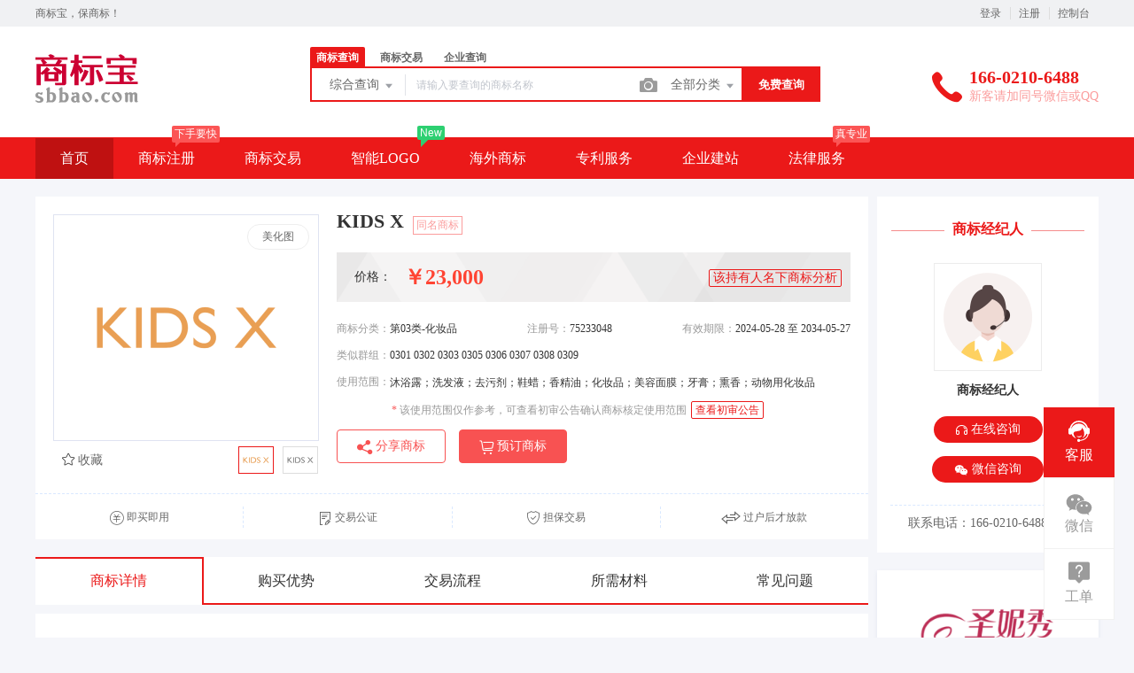

--- FILE ---
content_type: text/html; charset=UTF-8
request_url: https://www.sbbao.com/trademark/jiaoyidetails/75233048.html
body_size: 26638
content:
<!DOCTYPE html>
<html lang="en">

<head>

    <title>KIDS X[75233048] - 第3类 化妆品 - 商标交易详情 - 免费商标注册_商标查询_商标交易_商标中介_法律服务 - 商标宝</title>
<meta name="keywords" content="商标,免费商标,商标宝,,免费商标注册,商标交易,商标注册,商标查询,商标中介,商标法律服务,商标服务,商标担保交易,代持注册,杭州商标注册,商标注册申请" />
<meta name="description" content="专业商标代理公司打造免费商标注册与专业中介服务平台,为用户提供从免费的商标查询、商标注册到专业的商标驳回复审、商标交易、中介、转让、商标续展、商标变更等系列商标专业服务项目," />
<meta charset="UTF-8">
<meta http-equiv="X-UA-Compatible" content="IE=edge,chrome=1" />
<meta name="viewport" content="width=device-width, minimum-scale=0.1, maximum-scale=10">
<meta name="renderer" content="webkit|ie-comp|ie-stand">
    <link rel="shortcut icon" href="/upload/images/2021-05-11/mOTvXVkr5Q1hV3KD9BpymAEOFsHe3jYk4tWPwKib.ico" />
<link rel="stylesheet" href="/statics/epower/fonts/1287857_website/iconfont.css">
<link rel="stylesheet" href="/statics/epower/libs/element-ui/theme/index.css">
<link rel="stylesheet" type ="text/css" href ="/statics/epower/css/common/public-atom-element-ui-self.css?r=200130" />
<script src="/statics/epower/js/b7af74b82900222bbfbdae0fd47e4bc7-components-loader-common-path-to-regexp.js?r=200130"></script>
<style>
    [v-cloak] {
        display: none;
    }
    body {
        min-width: 1200px;
    }
    @media  only screen and (max-width: 1400px) {
        .right-sidebar {
            margin: 0;
            right: 20px;
            bottom:20px;
            top: auto;
        }
    }
    </style>
<script type="text/javascript">
     var CURRENTVERSION = 'USER' 
    Vue.prototype.$ELEMENT = { size: 'medium', };
    var module = { exports: function() {  } }
    var $ePowerConfigs = {"basic":{"site_name":"\u5546\u6807\u5b9d","site_slogan":"\u5546\u6807\u5b9d\uff0c\u4fdd\u5546\u6807\uff01","icp_code":"\u7ca4ICP\u590717098306\u53f7","police_code":"","mobile_terminal_enable":true,"company_name":"\u96c5\u8c0b\u79d1\u6280","company_address":"\u4e0a\u6d77\u5e02\u6d66\u4e1c\u65b0\u533a\u91d1\u79d1\u8def2966\u53f71\u5e62515\u5ba4","service_hotline0":"166-0210-6488","service_hotline":"166-0210-6488","service_time":"\u65b0\u5ba2\u8bf7\u52a0\u540c\u53f7\u5fae\u4fe1\u6216QQ","qq_type":"link","personal_qq":"945888001","marketing_qq":"","qq_link":"","user_link":"https:\/\/sbbao.com\/Uploads\/QQ.jpg","app_name":"\u5546\u6807\u5b9d","site_link":"https:\/\/www.sbbao.com","mobile_cs_link":"","email":"vip@sbbao.com","copyright":"\u96c5\u8c0b\u79d1\u6280","footer_info":"SBBAO.COM - \u5546\u6807\u5b9d\uff0c\u4fdd\u5546\u6807\uff01","statistics_code":"<script>\nvar _hmt = _hmt || [];\n(function() {\n                                var hm = document.createElement(\"script\");\n                                hm.src = \"https:\/\/hm.baidu.com\/hm.js?2b0fbd0dc6bdb8b418fd08b94fd1d903\";\n                                var s = document.getElementsByTagName(\"script\")[0]; \n                                s.parentNode.insertBefore(hm, s);\n})();\n<\/script>","ebl_id":"","ebl":"","mp_name":"\u5546\u6807\u67e5\u8be2","mp_description":"10w\u4e07\u7528\u6237\u7684\u9009\u62e9\uff0c\u8d855000\u4e07\u7cbe\u51c6\u6570\u636e\u5b9e\u65f6\u66f4\u65b0","colored_theme_202410":true,"pc_logo":"\/Uploads\/2019-01-14\/5c3c8dd85fa0c.png","mobile_logo":"\/Uploads\/2019-01-14\/5c3c46c4d5fb8.png","qr_code":"","favicon":"\/upload\/images\/2021-05-11\/mOTvXVkr5Q1hV3KD9BpymAEOFsHe3jYk4tWPwKib.ico","qr_code_cs":"\/upload\/images\/2026-01-13\/DV16HYUi1uGzg8K2O3IycNURTj7qBnPoMqszIaSG.jpg"},"member":{"login_methods":["id","email","phone_number","username"],"sign_up_enable":true,"sign_up_sms_enable":false,"sign_up_detail_enable":true,"login_enable":true,"sms_login_enable":false,"wx_auto_login_enable":false,"wx_gzh_login_enable":false,"qq_login_enable":false,"work_order_enable":true},"finance":{"invoice_enable":false,"invoice_content_enable":null,"invoice_handling_fee_percent":"0","invoice_postage":"0","electronic_invoice_enable":false,"paper_invoice_enable":null,"withdraw_enable":false,"min_withdraw":"10","withdraw_unit":"1","withdraw_handling_fee_percent":"0.3","invoice_special_enable":true,"invoice_normal_enable":true},"top_up":{"top_up_min":"10","alipay_page_enable":false,"alipay_wap_enable":false,"wxpay_jsapi_enable":false,"wxpay_mweb_enable":false,"manual_pay_enable":true,"manual_pay_content":"<table class=\"payment-table wfs\" style=\"width: 506px;\" width=\"992\">\n<thead>\n<tr class=\"firstRow\">\n<th style=\"margin: 0px; padding: 0px; font-weight: normal; text-align: center; height: 40px; font-size: 16px; background-color: #f6f6f6; border: 1px solid #eeece1; width: 506px;\" width=\"353\"><span style=\"color: #ff0000;\"><strong><span style=\"font-size: 16px;\">\u6e29\u99a8\u63d0\u793a<\/span><\/strong><\/span><\/th>\n<\/tr>\n<\/thead>\n<tbody>\n<tr>\n<td style=\"margin: 0px; padding: 20px 0px; font-size: 16px; text-align: center; border: 1px solid #eeece1; width: 506px;\" width=\"353\">\u8d44\u6599\u9519\u8bef\u803d\u8bef\u65f6\u95f4\u4e14\u4e0d\u9000\u6b3e\uff0c\u4e3a\u907f\u514d\u9020\u6210\u60a8\u7684\u7ecf\u6d4e\u635f\u5931\n<p>\u8bf7<span style=\"font-size: 18px; color: #ff0000;\"><strong>\u5148\u8054\u7cfb<\/strong><\/span>\u5fae\u4fe1\/QQ\/\u77ed\u4fe116602106488\uff0c\u4eba\u5de5\u5ba1\u6838\u8d44\u6599<strong><span style=\"color: #ff0000; font-size: 18px;\">\u540e\u4ed8\u6b3e<\/span><\/strong><\/p>\n<p>&nbsp;<\/p>\n<p><img class=\"wscnph\" src=\"\/upload\/images\/2025-01-10\/rbp8AGzgpxAaw1KOh3tFCZnsXxAvFuUwz2vy0DEW.jpg\" \/><\/p>\n<p>&nbsp;<\/p>\n<\/td>\n<\/tr>\n<\/tbody>\n<\/table>","wxxcx_pay_enable":false},"product":{"dt_min_commission_percent":"3","fawen_jifu_enable":false,"fawen_jifu_post_fee":0,"tm_applicant_privacy_protection_enable":false,"tm_applicant_privacy_protection_phone":"","tm_applicant_privacy_protection_name":"","tm_applicant_privacy_protection_province":"","tm_applicant_privacy_protection_city":"","tm_applicant_privacy_protection_district":"","tm_applicant_privacy_protection_postcode":"","saleable_products":["product_tm_ipr","product_gw_web","product_etp_email","product_sms","product_patent_trade","product_logo","product_tm_trade","product_gw_service","product_tm_service","product_ipr_patent","product_ipr_copyright","product_ipr_inter","product_legal"],"promotion_commission_enable":false,"promotion_description":"\u4e00\u7ad9\u5f0f\u4f01\u4e1a\u670d\u52a1\uff0c\u6253\u9020\u4f01\u4e1a\u6570\u5b57\u5316\uff01","coupon_enable":false,"coupon_products":["product_tm_trade","product_etp_email","product_sms","product_patent_trade","product_logo","product_legal"],"tmt_min_commission_percent":"15","patent_min_commission_percent":10,"tm_needs_form_enable":true,"tm_query_captcha_enable":false,"tm_trade_deposit_proportion":10,"tm_trade_self_type_enable":false,"patent_max_file_size":"200","tmt_max_file_size":"200","sub_enable":false,"promotion_bgi":"\/Uploads\/2018-11-02\/5bdbaed467162.jpg"},"safety":{"admin_safety_verification_types":[]},"auth":{"auth":"\u666e\u901a\u6388\u6743\u7248"},"requires":{"none":"none"},"version":"2.9.1.0120"};
    var $ePowerLinks = [{"name":"\u4e2d\u56fd\u5546\u6807\u5c40","link":"http:\/\/sbj.saic.gov.cn\/","target":"_blank"},{"name":"\u72ec\u7acb\u7ad9","link":"https:\/\/www.yamou.net","target":"_blank"},{"name":"\u96c5\u8c0b\u6570\u5b57","link":"http:\/\/www.yamou.com","target":"_blank"},{"name":"\u5546\u6807\u4ee3\u7406\u673a\u6784","link":"http:\/\/wssq.sbj.cnipa.gov.cn:9080\/tmsve\/agentInfo_getAgentDljg.xhtml","target":"_blank"}];
    var $ePowerNavigations = {"top_nav":[{"id":172,"name":"\u9996\u9875","tag":"","link":"\/trademark","target":"_self","help_category_id":"","banner_link":"","is_home":true,"sub_nav":null,"sub_nav_items":null,"sub_nav_enable":false,"sub_nav_mode":0,"type":"top","banner_url":"","helps":[],"sub_nav_count":0,"banner":null},{"id":160,"name":"\u5546\u6807\u6ce8\u518c","tag":"\u4e0b\u624b\u8981\u5feb","link":"\/trademark","target":"_self","help_category_id":"trademark","banner_link":"","is_home":false,"sub_nav":[{"id":"1000","name":"\u5546\u6807\u6ce8\u518c","children":[{"id":"1001","name":"\u666e\u901a\u6ce8\u518c","target":"_blank","tag":"","order":"0","url":"\/trademark\/form","parent_id":"1000"},{"id":"1002","name":"\u4fdd\u59c6\u6ce8\u518c","target":"_self","tag":"hot","order":"0","url":"\/trademark\/baomuIndex","parent_id":"1000"},{"id":"1003","name":"\u62c5\u4fdd\u6ce8\u518c","target":"_self","tag":"","order":"0","url":"\/trademark\/form?type=danbao","parent_id":"1000"}],"parent_id":"0"},{"id":"1004","name":"\u5546\u6807\u67e5\u8be2","children":[{"id":"1005","name":"\u7efc\u5408\u67e5\u8be2","target":"_self","tag":"","order":"0","url":"\/trademark\/search","parent_id":"1004"},{"id":"1006","name":"\u8fd1\u4f3c\u67e5\u8be2","target":"_self","tag":"new","order":"0","url":"\/trademark\/jinsi","parent_id":"1004"}],"parent_id":"0"},{"id":"1007","name":"\u5546\u6807\u4ea4\u6613","children":[{"id":"1008","name":"\u6d77\u91cf\u5546\u6807\u5e93","target":"_self","tag":"new","order":"0","url":"\/trademark\/jiaoyilists","parent_id":"1007"},{"id":"1009","name":"\u53d1\u5e03\u5546\u6807","target":"_self","tag":"","order":"0","url":"\/trademark\/jiaoyipublish","parent_id":"1007"},{"id":"1010","name":"\u6301\u6709\u4eba\u7ba1\u7406","target":"_blank","tag":"","order":"0","url":"\/user\/tmjiaoyi\/applyer","parent_id":"1007"},{"id":"1011","name":"\u5546\u6807\u516c\u8bc1","target":"_self","tag":"hot","order":"0","url":"\/gongzheng","parent_id":"1007"},{"id":1151,"name":"\u5546\u6807\u8f6c\u8ba9\u6587\u4e66","target":"_blank","tag":"new","order":"","isNew":true,"url":"\/trademark\/files","parent_id":"1007"}],"parent_id":"0"},{"id":"1012","name":"\u5546\u6807\u670d\u52a1","children":[{"id":"1013","name":"\u5546\u6807\u7eed\u5c55","target":"_self","tag":"","order":"0","url":"\/trademark\/services\/detail?type=xuzhan","parent_id":"1012"},{"id":"1014","name":"\u5546\u6807\u8f6c\u8ba9","target":"_self","tag":"","order":"0","url":"\/trademark\/services\/detail?type=zhuanrang","parent_id":"1012"},{"id":"1015","name":"\u5546\u6807\u6ce8\u9500","target":"_self","tag":"","order":"0","url":"\/trademark\/services\/detail?type=zhuxiao","parent_id":"1012"},{"id":"1016","name":"\u5546\u6807\u53d8\u66f4","target":"_self","tag":"","order":"0","url":"\/trademark\/services\/detail?type=biangeng","parent_id":"1012"},{"id":"1017","name":"\u5546\u6807\u8bc1\u8865\u53d1","target":"_self","tag":"","order":"0","url":"\/trademark\/services\/detail?type=bufa","parent_id":"1012"},{"id":"1018","name":"\u5546\u6807\u64a4\u4e09\u7533\u8bf7","target":"_self","tag":"","order":"0","url":"\/trademark\/services\/detail?type=chexiao","parent_id":"1012"},{"id":"1019","name":"\u5546\u6807\u9a73\u56de\u590d\u5ba1","target":"_self","tag":"","order":"0","url":"\/trademark\/services\/detail?type=bohui","parent_id":"1012"},{"id":"1020","name":"\u5546\u6807\u65e0\u6548\u5ba3\u544a","target":"_self","tag":"","order":"0","url":"\/trademark\/services\/detail?type=wuxiao","parent_id":"1012"},{"id":"1021","name":"\u5546\u6807\u8bb8\u53ef\u5907\u6848","target":"_self","tag":"","order":"0","url":"\/trademark\/services\/detail?type=beian","parent_id":"1012"}],"parent_id":"0"},{"id":"1022","name":"\u4e13\u5229\u670d\u52a1","children":[{"id":"1023","name":"\u53d1\u660e\u4e13\u5229","target":"_self","tag":"","order":"0","url":"\/trademark\/services\/detail?type=faming","parent_id":"1022"},{"id":"1024","name":"\u5b9e\u7528\u65b0\u578b\u4e13\u5229","target":"_self","tag":"","order":"0","url":"\/trademark\/services\/detail?type=shiyong","parent_id":"1022"},{"id":"1025","name":"\u5916\u89c2\u8bbe\u8ba1\u4e13\u5229","target":"_self","tag":"","order":"0","url":"\/trademark\/services\/detail?type=waiguan","parent_id":"1022"},{"id":"1026","name":"\u4e13\u5229\u9a73\u56de\u590d\u5ba1","target":"_self","tag":"","order":"0","url":"\/trademark\/services\/detail?type=zhuanlibohui","parent_id":"1022"},{"id":"1048","name":"\u4e13\u5229\u4ea4\u6613","target":"_blank","tag":"new","order":"","isNew":"true","url":"\/patent","parent_id":"1022"}],"parent_id":"0"},{"id":"1027","name":"\u7248\u6743\u670d\u52a1","children":[{"id":"1028","name":"\u7f8e\u672f\u8457\u4f5c\u6743","target":"_self","tag":"","order":"0","url":"\/trademark\/services\/detail?type=meishu","parent_id":"1027"},{"id":"1029","name":"\u6587\u5b57\u8457\u4f5c\u6743","target":"_self","tag":"","order":"0","url":"\/trademark\/services\/detail?type=wenzi","parent_id":"1027"},{"id":"1030","name":"\u8f6f\u4ef6\u8457\u4f5c\u6743","target":"_self","tag":"","order":"0","url":"\/trademark\/services\/detail?type=ruanjian","parent_id":"1027"},{"id":"1031","name":"\u5176\u4ed6\u8457\u4f5c\u6743","target":"_self","tag":"","order":"0","url":"\/trademark\/services\/detail?type=qita","parent_id":"1027"}],"parent_id":"0"}],"sub_nav_items":null,"sub_nav_enable":true,"sub_nav_mode":0,"type":"top","banner_url":"","helps":[{"id":9,"category_id":9,"title":"TM\u548cR\u7684\u533a\u522b\uff1f\uff1f"},{"id":8,"category_id":9,"title":"\u8425\u4e1a\u6267\u7167\u5730\u5740\u4e0e\u90ae\u5bc4\u5730\u5740\u7684\u533a\u522b\uff1f"},{"id":7,"category_id":9,"title":"\u7740\u8272\u5546\u6807\u548c\u9ed1\u767d\u5546\u6807\u4ec0\u4e48\u533a\u522b\uff1f"},{"id":6,"category_id":9,"title":"\u6211\u5e94\u8be5\u7533\u8bf7\u54ea\u4e9b\u7c7b\u522b\uff1f"},{"id":5,"category_id":9,"title":"\u5546\u6807\u7684\u6709\u6548\u671f\u9650\u662f\u591a\u4e45\uff1f"}],"sub_nav_count":28,"banner":null},{"id":169,"name":"\u5546\u6807\u4ea4\u6613","tag":"","link":"http:\/\/sbbao.com\/trademark\/jiaoyilists","target":"_self","help_category_id":"","banner_link":"","is_home":false,"sub_nav":"","sub_nav_items":null,"sub_nav_enable":false,"sub_nav_mode":0,"type":"top","banner_url":"","helps":[],"sub_nav_count":0,"banner":null},{"id":174,"name":"\u667a\u80fdLOGO","tag":"New","link":"\/logo","target":"_self","help_category_id":"","banner_link":"","is_home":false,"sub_nav":null,"sub_nav_items":null,"sub_nav_enable":false,"sub_nav_mode":0,"type":"top","banner_url":"","helps":[],"sub_nav_count":0,"banner":null},{"id":170,"name":"\u6d77\u5916\u5546\u6807","tag":"","link":"http:\/\/sbbao.com\/trademark\/international","target":"_self","help_category_id":"","banner_link":"","is_home":false,"sub_nav":null,"sub_nav_items":null,"sub_nav_enable":false,"sub_nav_mode":0,"type":"top","banner_url":"","helps":[],"sub_nav_count":0,"banner":null},{"id":171,"name":"\u4e13\u5229\u670d\u52a1","tag":"","link":"http:\/\/sbbao.com\/trademark\/services?remindinfo=faming","target":"_self","help_category_id":"","banner_link":"","is_home":false,"sub_nav":null,"sub_nav_items":null,"sub_nav_enable":false,"sub_nav_mode":0,"type":"top","banner_url":"","helps":[],"sub_nav_count":0,"banner":null},{"id":164,"name":"\u4f01\u4e1a\u5efa\u7ad9","tag":"","link":"\/jianzhan","target":"_self","help_category_id":"jianzhan","banner_link":"\/jianzhan\/muban","is_home":false,"sub_nav":[{"id":1000,"name":"\u5b98\u7f51\u5efa\u7ad9","children":[{"id":1001,"name":"\u7acb\u5373\u521b\u5efa","target":"_self","tag":"hot","order":0,"url":"\/jianzhan\/muban"},{"id":1002,"name":"\u884c\u4e1a\u6a21\u677f","target":"_self","tag":"","order":0,"url":"\/jianzhan\/muban"},{"id":1003,"name":"\u7528\u6237\u6848\u4f8b","target":"_self","tag":"","order":0,"url":"\/jianzhan\/example"}]},{"id":1004,"name":"\u7f51\u7ad9\u7ba1\u7406","children":[{"id":1005,"name":"\u6211\u7684\u7f51\u7ad9","target":"_self","tag":"","order":0,"url":"\/user\/website"},{"id":1006,"name":"\u53bb\u9664\u7248\u6743","target":"_self","tag":"","order":0,"url":"\/user\/website"},{"id":1007,"name":"\u7ed1\u5b9a\u57df\u540d","target":"_self","tag":"","order":0,"url":"\/user\/website"}]},{"id":1008,"name":"\u9ad8\u7aef\u5b9a\u5236","children":[{"id":1009,"name":"\u5b9a\u5236\u5b98\u7f51","target":"_self","tag":"new","order":0,"url":"\/build"}]}],"sub_nav_items":null,"sub_nav_enable":true,"sub_nav_mode":0,"type":"top","banner_url":"\/Uploads\/2018-06-08\/5b1a367b12239.jpg","helps":[{"id":132,"category_id":10,"title":"\u5546\u6237\u5982\u4f55\u914d\u7f6e\u652f\u4ed8\u5b9d\u652f\u4ed8"},{"id":131,"category_id":10,"title":"\u5982\u4f55\u8bbe\u7f6e\u5fae\u4fe1\u767b\u5f55"},{"id":110,"category_id":10,"title":"\u5546\u6237\u5982\u4f55\u914d\u7f6e\u5fae\u4fe1\u652f\u4ed8"},{"id":45,"category_id":10,"title":"\u5982\u4f55\u8ba9\u591a\u4e2a\u7ba1\u7406\u5458\u7ba1\u7406\u7f51\u7ad9\uff1f"},{"id":44,"category_id":10,"title":"\u6587\u7ae0\u7ba1\u7406"}],"sub_nav_count":7,"banner":{"id":100018,"name":"5b1a367b12239.jpg","disk":"migration","user_id":0,"type":"normal","path":"\/Uploads\/2018-06-08\/5b1a367b12239.jpg","mime":"","extension":"jpg","size":"0","source":"migration","ep_id":"0","fixed":1,"created_at":null,"updated_at":null,"file_name":""}},{"id":176,"name":"\u6cd5\u5f8b\u670d\u52a1","tag":"\u771f\u4e13\u4e1a","link":"\/falv","target":"_self","help_category_id":"","banner_link":"","is_home":false,"sub_nav":[{"id":"1001","name":"\u5546\u6807\u8bc9\u8bbc\u670d\u52a1","children":[{"id":"1002","name":"\u5546\u6807\u9a73\u56de\u590d\u5ba1\u8bc9\u8bbc","target":"_blank","tag":"","order":"","url":"\/trademark\/services\/detail?type=sbbhfsss","isNew":"true","parent_id":"1001"},{"id":"1003","name":"\u5546\u6807\u5f02\u8bae\u8bc9\u8bbc","target":"_blank","tag":"","order":"","url":"\/trademark\/services\/detail?type=sbyyss","isNew":"true","parent_id":"1001"},{"id":"1004","name":"\u5546\u6807\u65e0\u6548\u5ba3\u544a\u8bc9\u8bbc","target":"_blank","tag":"","order":"","url":"\/trademark\/services\/detail?type=sbwxxgss","isNew":"true","parent_id":"1001"},{"id":"1005","name":"\u5546\u6807\u4fb5\u6743\u6c11\u4e8b\u8bc9\u8bbc","target":"_blank","tag":"","order":"","url":"\/trademark\/services\/detail?type=sbqqmsss","isNew":"true","parent_id":"1001"},{"id":"1006","name":"\u5176\u4ed6\u5546\u6807\u7ea0\u7eb7\u8bc9\u8bbc","target":"_blank","tag":"","order":"","url":"\/trademark\/services\/detail?type=qtssfw","isNew":"true","parent_id":"1001"}],"isNew":"true","parent_id":"0"},{"id":"1007","name":"\u4e13\u5229\u8bc9\u8bbc","children":[{"id":"1008","name":"\u4e13\u5229\u6743\u5c5e\u8bc9\u8bbc","target":"_blank","tag":"","order":"","url":"\/trademark\/services\/detail?type=zlqsss","isNew":"true","parent_id":"1007"},{"id":"1009","name":"\u4e13\u5229\u5408\u540c\u8bc9\u8bbc","target":"_blank","tag":"","order":"","url":"\/trademark\/services\/detail?type=zlhtss","isNew":"true","parent_id":"1007"},{"id":"1010","name":"\u4e13\u5229\u4fb5\u6743\u8bc9\u8bbc","target":"_blank","tag":"","order":"","url":"\/trademark\/services\/detail?type=zlqqss","isNew":"true","parent_id":"1007"},{"id":"1011","name":"\u5176\u4ed6\u4e13\u5229\u7ea0\u7eb7\u8bc9\u8bbc","target":"_blank","tag":"","order":"","url":"\/trademark\/services\/detail?type=zlxzss","isNew":"true","parent_id":"1007"}],"isNew":"true","parent_id":"0"},{"id":"1012","name":"\u7248\u6743\u8bc9\u8bbc","children":[{"id":"1013","name":"\u7248\u6743\u6743\u5c5e\u8bc9\u8bbc","target":"_blank","tag":"","order":"","url":"\/trademark\/services\/detail?type=bqqsss","isNew":"true","parent_id":"1012"},{"id":"1014","name":"\u7248\u6743\u5408\u540c\u8bc9\u8bbc","target":"_blank","tag":"","order":"","url":"\/trademark\/services\/detail?type=bqhtss","isNew":"true","parent_id":"1012"},{"id":"1015","name":"\u7248\u6743\u4fb5\u6743\u8bc9\u8bbc","target":"_blank","tag":"","order":"","url":"\/trademark\/services\/detail?type=bqqqss","isNew":"true","parent_id":"1012"},{"id":"1016","name":"\u5176\u4ed6\u7248\u6743\u7ea0\u7eb7\u8bc9\u8bbc","target":"_blank","tag":"","order":"","url":"\/trademark\/services\/detail?type=bqxzss","isNew":"true","parent_id":"1012"}],"isNew":"true","parent_id":"0"},{"id":"1019","name":"\u57df\u540d\u8bc9\u8bbc","children":[{"id":"1020","name":"\u57df\u540d\u6743\u5c5e\u8bc9\u8bbc","target":"_blank","tag":"","order":"","url":"\/trademark\/services\/detail?type=ymqsss","isNew":"true","parent_id":"1019"},{"id":"1021","name":"\u57df\u540d\u5408\u540c\u8bc9\u8bbc","target":"_blank","tag":"","order":"","url":"\/trademark\/services\/detail?type=ymhtss","isNew":"true","parent_id":"1019"},{"id":"1022","name":"\u57df\u540d\u4fb5\u6743\u8bc9\u8bbc","target":"_blank","tag":"","order":"","url":"\/trademark\/services\/detail?type=ymqqss","isNew":"true","parent_id":"1019"},{"id":"1023","name":"\u57df\u540d\u4ef2\u88c1","target":"_blank","tag":"","order":"","url":"\/trademark\/services\/detail?type=ymxzss","isNew":"true","parent_id":"1019"}],"isNew":"true","parent_id":"0"},{"id":"1024","name":"\u5176\u4ed6\u6cd5\u5f8b\u670d\u52a1","children":[{"id":"1025","name":"\u7acb\u6848\u9884\u767b\u8bb0","target":"_blank","tag":"","order":"","url":"\/services\/detail?type=laydj","isNew":"true","parent_id":"1024"},{"id":"1026","name":"\u5176\u4ed6\u77e5\u4ea7\u670d\u52a1","target":"_blank","tag":"","order":"","url":"\/trademark\/services\/detail?type=qtzcfw","isNew":"true","parent_id":"1024"}],"isNew":"true","parent_id":"0"}],"sub_nav_items":[],"sub_nav_enable":true,"sub_nav_mode":0,"type":"top","banner_url":"","helps":[],"sub_nav_count":19,"banner":null}],"bottom_nav":[{"id":17,"name":"\u5173\u4e8e\u6211\u4eec","tag":"","link":"\/aboutus","target":"_blank","help_category_id":"","banner_link":"","is_home":false,"sub_nav":null,"sub_nav_items":null,"sub_nav_enable":false,"sub_nav_mode":0,"type":"bottom","banner_url":"","helps":[],"banner":null},{"id":154,"name":"\u670d\u52a1\u6761\u6b3e","tag":"","link":"\/items","target":"_blank","help_category_id":"","banner_link":"","is_home":false,"sub_nav":null,"sub_nav_items":null,"sub_nav_enable":false,"sub_nav_mode":0,"type":"bottom","banner_url":"","helps":[],"banner":null},{"id":157,"name":"\u5e2e\u52a9\u4e2d\u5fc3","tag":"","link":"\/help\/index","target":"_blank","help_category_id":"","banner_link":"","is_home":false,"sub_nav":null,"sub_nav_items":null,"sub_nav_enable":false,"sub_nav_mode":0,"type":"bottom","banner_url":"","helps":[],"banner":null},{"id":19,"name":"\u65b0\u624b\u6307\u5bfc","tag":"","link":"\/trademark\/leader","target":"_blank","help_category_id":"","banner_link":"","is_home":false,"sub_nav":null,"sub_nav_items":null,"sub_nav_enable":false,"sub_nav_mode":0,"type":"bottom","banner_url":"","helps":[],"banner":null},{"id":158,"name":"\u9690\u79c1\u4fdd\u62a4","tag":"","link":"\/yinsi","target":"_blank","help_category_id":"","banner_link":"","is_home":false,"sub_nav":null,"sub_nav_items":null,"sub_nav_enable":false,"sub_nav_mode":0,"type":"bottom","banner_url":"","helps":[],"banner":null},{"id":159,"name":"\u624b\u673a\u7248","tag":"","link":"\/change_mobile","target":"_blank","help_category_id":"","banner_link":"","is_home":false,"sub_nav":null,"sub_nav_items":null,"sub_nav_enable":false,"sub_nav_mode":0,"type":"bottom","banner_url":"","helps":[],"banner":null},{"id":175,"name":"SiteMap","tag":"","link":"\/sitemap.xml","target":"_blank","help_category_id":"","banner_link":"","is_home":false,"sub_nav":null,"sub_nav_items":null,"sub_nav_enable":false,"sub_nav_mode":0,"type":"bottom","banner_url":"","helps":[],"banner":null}]};
    var $ePowerBanners = [{"title":"\u767d\u5fd9\u4e00\u573a","type":"trademark","description":"\u767d\u5fd9\u4e00\u573a","link":"https:\/\/www.sbbao.com\/Uploads\/\u5546\u6807\u5b9d.zip","target":"_self","pc_banner_url":"\/Uploads\/2020-05-08\/5eb4f7bb1bddd.jpg","mobile_banner_url":""},{"title":"\u5546\u6807\u6ce8\u518c\u65b0\u624b\u5e2e\u52a9","type":"trademark","description":"\u5546\u6807\u6ce8\u518c\u65b0\u624b\u5e2e\u52a9","link":"\/trademark\/leader","target":"_self","pc_banner_url":"\/Uploads\/2018-03-27\/5ab9c358cb515.jpg","mobile_banner_url":""},{"title":"\u5546\u6807\u4ea4\u6613","type":"trademark","description":"\u5546\u6807\u4ea4\u6613","link":"\/trademark\/jiaoyilists","target":"_blank","pc_banner_url":"\/upload\/images\/2022-11-10\/Taw5SYt64k1URkbDXveadlieYsoJzKZpXquykuhB.jpg","mobile_banner_url":""},{"title":"\u5546\u6807\u4ea4\u6613","type":"home","description":"\u5546\u6807\u4ea4\u6613","link":"\/trademark\/jiaoyilists","target":"_blank","pc_banner_url":"\/upload\/images\/2022-11-10\/IbUv5nW9Arqf7nifzoubmDYHwJaAOHRGMxSIA215.png","mobile_banner_url":"\/upload\/images\/2022-11-10\/z5dBw6trFdMqQIhtguAjSlH9JWj4ohIteidIxwju.png"},{"title":"\u667a\u80fdLOGO","type":"home","description":"LOGO\u8bbe\u8ba1","link":"\/logo","target":"_blank","pc_banner_url":"\/upload\/images\/2021-12-30\/5bEFONp9sTQLmdhYBIg1u71J6f0GoDzTwXmLyNc1.png","mobile_banner_url":"\/upload\/images\/2021-12-30\/J4St6aycLLwi2G2sV3By2AmhR1nrVb2FBLk9hz7t.png"},{"title":"\u5546\u6807\u6ce8\u518c\u5e7f\u544a","type":"login","description":"\u5546\u6807\u6ce8\u518c\u5e7f\u544a","link":"\/trademark","target":"_blank","pc_banner_url":"\/Uploads\/2017-09-08\/59b24f7a818ea.png","mobile_banner_url":""}];
    var $ePowerUserInfo = null;
    var $ePowerTmQueryVerified = false
    if (!$ePowerConfigs.product.tm_query_captcha_enable || $ePowerUserInfo !== null) {
        $ePowerTmQueryVerified = true
    } else {
        $ePowerTmQueryVerified = false    }
    function getBanners(type) {
      $result = [];
      for (var i = 0; i < $ePowerBanners.length; i++) {
        if ($ePowerBanners[i]['type'] !== type) continue;
        $result.push($ePowerBanners[i]);
      }
      return $result;
    }
    function getCsLink(config, field = 'personal_qq'){
        return config.qq_type === 'link'
            ? config.user_link :
            (config.qq_type === "personal" ? "http://wpa.qq.com/msgrd?v=3&uin=" + config[field] + "&site=qq&menu=yes" : config.qq_link);
    }
    function getCsQQ(config, field = 'personal_qq'){
        return config.qq_type === 'link' ? '' : (config.qq_type === "personal" ? config[field] : config.marketing_qq);
    }
    (function() {
        var basic = $ePowerConfigs["basic"];
        basic["qq"] = getCsQQ(basic)
        basic["qq_link"] = getCsLink(basic);
        var staff = getKeyValue($ePowerUserInfo, 'customer_service_staff');
        if (staff) {
            var user_link = getCsLink(staff, 'qq');
            if (user_link) {
                basic["qq_link"] = user_link;
                basic["qq"] = getCsQQ(staff, 'qq') || basic["qq"];
            }
        }
        basic["is_qq_link"] = (basic["qq_link"] || '').indexOf('qq.com') > 0;
        store.setBasicAction(basic);
        store.setMemberAction($ePowerConfigs["member"]);
        store.setLinksAction($ePowerLinks);
        store.setBottomMenuAction($ePowerNavigations.bottom_nav);
        store.setTopMenuAction($ePowerNavigations.top_nav);
        if ($ePowerUserInfo && $ePowerUserInfo.id) {
            store.setUserInfoAction($ePowerUserInfo);
            if (location.pathname === "/login" || location.pathname === "/register/index" || location.pathname === "/register") {
                if (window.history.length > 1) {
                    if (document.referrer && document.referrer.indexOf('/register') !== -1) {
                        location.href = "/";
                        return
                    }
                    window.history.go(-1)
                } else {
                    location.href = "/";
                }
            }
        }
    }());
    UrlGenerator.register('tm-search', '/trademark/:classid(\\d+)/:regNo(\\w+).html')
    UrlGenerator.register('tm-trade-detail', '/trademark/jiaoyidetails/:tm_id(\\w+).html')
</script>
    <link rel="stylesheet" href="/statics/epower/css/module/trademark/jiaoyidetails.css">
</head>

<body>
    <style type="text/css">
a:hover{color: #EB1919}.el-table--border,.el-table--group,.epower-help .help-content .help-list .help-left li,.el-table,.plain-table.el-table--border th, .plain-table.el-table--border td,.ssl-buy .pay .order,.el-button--default:hover{border-color: #FED5D5;}.el-table {border-color:#FED5D5 !important;}.el-table--border .el-table__cell {border-right-color:#FED5D5;}.el-table td.el-table__cell,.el-table th.el-table__cell.is-leaf ,.el-table--border th.el-table__cell.gutter:last-of-type,.el-table td.el-table__cell, .el-table th.el-table__cell.is-leaf{ border-bottom-color: #FED5D5;}.el-table--border::after,.el-table--group::after,.el-table::before { background-color: #FED5D5;}.el-primary-color{color: #EB1919}.el-button--primary,.el-button--primary:focus,.tab .cls-panel .content li.active,.tab .cls-panel .content li:hover,.tab .industry-panel .content li.active,.tab .industry-panel .content li:hover,.el-detail-btn.sure,.detail-classify.detail-btn .el-detail-btn.sure:hover,.el-detail-btn.sure:hover,.el-checkbox__input.is-indeterminate .el-checkbox__inner{border-color: #EB1919 ;background-color: #EB1919;color: #fff}.suffix-list li p,.detail .service-top .kefu .kefu-phone{color: #EB1919 ;background-color: #FCECEC;}.el-button--primary:hover,.epower-host .table-info .host-buy:hover{border-color: #BF1111 ;background-color: #BF1111;}.el-button--primary.is-plain,.cls-btn:hover,.cls-btn.hight,.search-index .condition .condition-tabs span.el-tag,.result .domain-btn.reset,.detail-classify .el-col .el-button:hover,.ssl-detail .list .ssl-table .ssl-tbody-tr .buy,.keyword-panel .el-button--warning.is-plain{color: #EB1919;background: #FCECEC;border-color: #FB9D9D;}.el-checkbox__input.is-checked+.el-checkbox__label,.el-radio__input.is-checked+.el-radio__label{color: #EB1919}.el-button--primary.is-plain:hover,.cls-btn.active,.cls-btn.active:hover,.search-index .tab .cls-panel .content li:hover,.epower-custom-radio .el-checkbox-button.is-checked .el-checkbox-button__inner,.epower-custom-radio .el-radio-button__orig-radio:checked+.el-radio-button__inner,.el-radio-button__orig-radio:checked+.el-radio-button__inner,.search-index .condition .condition-tabs .clear-tag,.introduce-detail .in-top .banner .div-btn .blue-btn.active,.detail .service-top .form .type li.active,.ssl-detail .list .ssl-table .ssl-tbody-tr:hover .buy,.epower-host .technology-tab .tab-li.active,.banner .banner-search .banner-btn:hover,.epower-host .table-info .host-buy{border-color: #EB1919 ;color: #fff !important;background-color: #EB1919 ;}.epower-custom-radio .el-checkbox-button.is-checked .el-checkbox-button__inner::after,.epower-custom-radio .el-radio-button__orig-radio:checked+.el-radio-button__inner::after,.introduce-detail .in-top .banner .div-btn .blue-btn.active:after,.detail .service-top .form .type li.active:after{display: none;}.el-radio-button__orig-radio:checked+.el-radio-button__inner{box-shadow: -1px 0 0 0 #EB1919;}.el-button--primary.is-disabled, .el-button--primary.is-disabled:active,.el-button--primary.is-disabled:focus, .el-button--primary.is-disabled:hover{border-color: #FB9D9D;background-color: #FB9D9D;}.el-checkbox__input.is-checked .el-checkbox__inner,.el-radio__input.is-checked .el-radio__inner{background-color: #EB1919;border-color: #EB1919;}.btn-blue {background-color:#EB1919}.blue, .text-blue {color: #EB1919 !important;}.header .contact .infos .time{color: #FB9D9D}.nav.bg-solid {background-color: #EB1919}.nav {border-top-color: #EB1919}.menu-down .nav-item>li.now {background-color: #BF1111}.nav .nav-item li:hover,.nav .nav-item li.chose { background-color: #BF1111 !important;}.nav .nav-item li:hover a,.nav .nav-item li.chose a,.nav .nav-item li.active a,.nav .nav-item li:hover { color: #fff; }.index-advantage .advantage-card-icon,.epower-ssl .brand .content .brand-detail .brand-list a,.epower-ssl .type li.type-li .li-th,.common-use,.tm-list .tm-list-content li .li-btn,.epower-ssl .type li .li-btn{background-color: #FCECEC;color: #EB1919;}.notice .notice-qq,.type_border,.epower-ssl .type li.type-li:hover .li-btn,.epower-ssl .list ul li:hover .li-btn,.epower-cloud .vhost .content ul li:hover .li-btn,.search-index .condition .condition-tabs .clear-tag,.info__message .list .view span,.customer__button, .customer__qr_button,.banner .banner-search .banner-btn,.switch-tab.active,.search-list .el-table--enable-row-hover .el-table__body tr:hover>td .domain-buy,.epower-gw-template .gw-type .gt-top .gt-search .el-button,.epower-gw-template .gw-type .gt-top .gt-search .el-button:hover,.index-advantage .advantage-card-btn a:hover,.index-advantage .advantage-card-btn a.active,.el-code-btn,.domain-btn.domain-btn-aptitude:hover{border-color: #EB1919;color: #fff;background-color: #EB1919;}.type_border img {display: none}.index-advantage .advantage-card-btn a:first-child:after {background: none;}.section-title h3:after {background: #EB1919}.index-brand .brand-content .brand-product-right .el-col:hover .trade-type-name,.index-brand .brand-content .brand-product-right .trade-service .el-col:hover .service-name,.index-brand .domain-content-right .domain-sale-list li:hover .sale-name,.index-brand .domain-content-left .domain-suffix .domain-suffix-list .el-col a:hover,.index-company .company-content .company-service>.el-col .service-advantage-list>li .service-advantage-icon .iconfont,.service-advantage-list li:hover h3,.index-hotspot .hotspot-content .hotspot-li ul a:hover,.index-hotspot .hotspot-content .hotspot-li h3 a:hover,.index-hotspot .hotspot-content .hotspot-li h3 .hotspot-icon,.footer .no-login-prompt a:hover, .footer .no-login-prompt a.active,.footer .link a:hover,.notice-btn a:hover,.notice-wrapper .swiper-wrapper a:hover,.hover-blue:hover,.el-select-dropdown__item.selected,.index-brand .brand-content .patent-right .patent-bot li:hover .li-top h4,.index-brand .brand-content .patent-right .patent-top li:hover h3,.brand-logo > .pull-right li .img-wrapper .iconfont,.index-brand .brand-content .brand-tm .tm-center li:hover h3,a.white-btn-filling:hover,.tm-list .tmprogress .tp-title,.tm-list .tmprogress .tp-r .tp-info:hover a,.tm-list .tmprogress .tp-l:before,.tm-list .tmprogress .tp-r:before,.tm-list .tm-list-content li:hover .li-title,.tm-massive .content .mc-l .mc-l-con li:hover .li-title,.tm-massive .content .mc-l .mc-l-tab li.active a, .tm-massive .content .mc-l .mc-l-tab li:hover a,.quality .content .con-r .con-r-top .service-li a:hover,.quality .con-bot li:hover h3,.tm-inter .con-left li:hover .li-title h3,.service .content .con-list li:hover .li-title h3,.service .content .con-tab .tab-btn a.active,.news-QA .QA .QA-list li:hover a , .news-QA .QA .QA-list li.active a ,.news-QA .news .news-list li:hover a,.services .center ul li:hover h3,.common-use:hover,.list-ul li:hover span,.domain-more a:hover,.gw-platform .tab .tab-li .tab-icon,.gw-platform .tab .tab-li:hover .tab-title, .gw-platform .tab .tab-li.active .tab-title,.gw-package .content>div .gp-bot .gp-function li i,.gw-package .content>div .gp-bot .gp-more:hover,.gw-youshi .content li .li-icon,.gw-youshi .content li:hover h3,.gw-wenti .content li a:hover,.gw-wenti .content li:hover a,.epower-cloud .detail-list .detail-tabs .center li .active .ht,.epower-cloud .detail-list .detail-tabs .center li a:hover,.epower-home-service .news .news-list li a:hover,.epower-ssl .tuijian ul li:hover h3, .epower-ssl .tuijian ul li.active h3,.epower-ssl .tuijian ul li:hover h3,.epower-ssl .tuijian ul li.active h3,.epower-ssl .list ul li:hover h3,.epower-cloud .vhost .vhost-tab li.active,.epower-cloud .vhost .content ul li:hover h3,.epower-cloud .vhost .content ul li .li-btn,.epower-cloud .server ul li .li-btn,.epower-home-email .detail-list .detail-tabs .center li .active .ht,.epower-home-email .detail-list .detail-tabs .center li a:hover,.epower-home-email .problem-list li a:hover,p.selected .subcls-item,.create-steps div.progress-list .finished,.create-steps .progress,.detail__left__tabs li:hover,.el-table thead,.search-index .tab .cls-panel .content li.list-more,.search-index .tab .cls-panel .content li.list-more .iconfont,.check-terms .term-content li.active, .check-terms .term-content li:hover,.table-common.el-table th,.term-content a:hover,.check-detail .info-panel .step-item li.active .date,.classify-detail .result-detail .group-name li a:hover,.element .first-list>li a:hover,.search-index .tab .tab-item .content li.active,.search-index .tab .tab-item .content li:hover,.search-index .condition .condition-tabs .el-tag .el-tag__close,.tm-switch-export:hover,.search-index .sub-tab .item li:hover span,.content__process--text,.introduce-menu .el-submenu .el-menu-item.is-active a, .introduce-menu .el-submenu .el-menu-item:hover a,.introduce-menu .el-submenu .el-menu-item.is-active, .introduce-menu .el-submenu .el-menu-item:hover,.introduce-detail .in-bot .in-tabs li.active span,.introduce-detail .in-bot .in-con li .li-con a,.suffix .list ul li:hover, .suffix .list ul li.active,.introduce h3,.el-domain-publish a,.classify-self .el-row .el-col .cate-classify:hover,.detail-classify .el-button.active span,.epower-gw-template .gw-type .gt-center li.active,.epower-gw-template .gw-type .gt-center li:hover,.ssl-detail .list .ssl-table .ssl-thead-tr .cell,.common-program .question,.solution .solution-title .ptitle,.login-types > div:hover,.login-types > div.selected,.index-brand .brand-content .patent-right .patent-bot li:before,.epower-agent .process .process-btn a:hover,.gw-package .content>div .gp-center .gp-btn,.detail .service-top .kefu .kefu-btn,.detail .service-top .kefu i,.epower-help .help-content .help-tab li.active,.epower-help .help-content .help-list .help-right .article-list li:hover a,.epower-help .help-content .help-list .help-right .help-search .reset-btn,.epower-home-news .tabs-common li.active a, .epower-home-news .tabs-common li:hover a,.el-row.jazor-x-table-header .el-col,.publish-search .pb-button.reset,.fuwu-box .fuwu-content .left .listIndex,.search-list .domain-name,.doamin-recommend .recommend-list .el-card__body .domain-name,.ssl-detail .list .ssl-table .ssl-tbody-tr:hover h4,.el-button--default:hover,.el-pagination.is-background .el-pager li:hover,.epower-ssl .super li .li-icon i,.program .content li .li-more a:hover,.result-title a:hover,.service .content .con-list li .li-icon i,.epower-agent .process .process-btn a,.check-detail .info-panel .notice-item li:first-child .tk-flow-right span,.classify-item .item-empty p{color: #EB1919 !important;}.el-pagination.is-background .el-pager li:not(.disabled).active,.banner-for-domain .banner-input button:hover,.xcx-app .advantage li:hover .li-icon{color: #fff !important;}.red-btn ,.features li .li-icon,.xcx-app .process li .li-icon,.epower-xcx-detail table .other-th .buy-btn,.epower-xcx-detail table .is-active,.epower-xcx-detail table .i-sure,.epower-home-email .content .con-form .setting .setting-detail .el-radio-button__inner:hover,.epower-home-email .content .con-form .setting .setting-detail .el-checkbox-button__inner:hover,.el-radio-button__inner:hover,.epower-cloud .content .setting .setting-left p,.epower-home-email .content .con-form .setting .setting-left p,.el-tabs__item.is-active,.el-tabs__item:hover,.el-dropdown-menu__item:focus a,.el-dropdown-menu__item:not(.is-disabled):hover a,.tm-inter .con-right .con-list .a-li:hover,.brand-legal > .pull-right li:hover h4{color: #EB1919;}.epower-xcx-detail table .i-error{color:#FED5D5}.gw-platform .tab .tab-li:hover .tab-icon,.gw-platform .tab .tab-li.active .tab-icon,.epower-ssl .brand .content .brand-detail .brand-list a:hover,.epower-ssl .brand .content .brand-detail .brand-list a.active,.epower-ssl .type li.type-li:hover .li-th,.epower-cloud .vhost .content ul li:hover .li-btn,.epower-cloud .vhost .content ul li .li-btn:hover,.epower-cloud .server ul li .li-btn:hover,.epower-cloud .server ul li:hover .li-btn,.epower-home-email .content .content-tab h3,.classify-item .info-wrapper .cls-info .subcls-lis .el-tag,.search-index .condition .condition-tabs .el-tag .el-tag__close:hover,.header-popper .header-search-item li:hover,.order-btn a,.cate-classify.active,.classify-self .el-row .el-col .cate-classify.active:hover,.login-content .login-form .input-submit,.epower-agent .material li i,.gw-package .content>div .gp-center .gp-btn:hover,.tab li.active,.publish-search .pb-button.reset:hover,.tab .cls-panel .content li.active a,.content-error a{background-color: #EB1919;color: #fff !important;}.index-company .company-content .company-service>.el-col .service-advantage-list>li .service-advantage-icon,.index-hotspot .demand-advantage .advantage-icon,.index-brand .brand-content .patent-right .patent-top li .img-container .img-wrapper,.index-brand .brand-logo > .pull-right li .img-container .img-wrapper,.index-brand .brand-content .brand-product-right .trade-type .trade-type-icon,.index-brand .brand-content .brand-product-right .trade-service-icon,.tm-list .tm-list-content li .li-btn,.tm-massive .content .mc-l .mc-more,.quality .con-bot li .li-icon,.logo-our .center > div > div .logo-our-icon,.common-use,.services .center ul li .li-icon,.gw-platform .tab .tab-li .tab-icon,.gw-youshi .content li:hover,.gw-wenti .content li:hover,.epower-cloud .server ul li .li-icon,.epower-cloud .content .setting .setting-left,.epower-home-email .content .con-form .setting .setting-left,.logo-list > div.logo-more >div button,.create-steps div.progress-list .creating,.el-table th.el-table__cell,.content__table th,.content__process--text,.introduce-menu .el-submenu .el-menu-item.is-active, .introduce-menu .el-submenu .el-menu-item:hover,.el-domain-publish a,.ssl-detail .list .ssl-table .ssl-thead-tr th,.login-content .login-form .input-box .input-icon,.introduce-detail .in-bot .in-adv li .li-icon,.el-row.jazor-x-table-header,.suffix h3,.el-button--default:hover,.program .content li .li-list a,.features li .li-icon,.epower-xcx-order table th,.el-dropdown-menu__item:focus,.el-dropdown-menu__item:not(.is-disabled):hover,.service-index .tmlist .ad,.service-index .tmlist .ad.purple,.epower-agent .material .con-section .con-list li:nth-child(even),.xcx-app .advantage li:hover,.online-btn,.classify-item, .pay-submit{background-color: #FEF1F1;}.epower-help .help-content .help-list .help-left li:hover,.epower-help .help-content .help-list .help-right .article-list li:hover,.el-row.jazor-x-table-row:hover,.add-order,.ssl-buy .pay .order{background-color: #FCECEC;}.check-detail .info-panel .step-item li.active:after,.check-detail .info-panel .step-item li.active .outer,.epower-host .problem-list li b{background-color: #FED5D5;}.logo-steps .step-bar > div.progress,.logo-steps .step-bar > div:after,.epower-home-email .problem-list li b,.solution .solution-title .pnumber{background-color: #FB9D9D;}.epower-ssl .super li a:hover{background-color: rgba(252, 236, 236, 0.5);}.epower-ssl .super li a:hover h3,.epower-ssl .super li a:hover p,.xcx-app .advantage li:hover h3{color: #EB1919;}.index-hotspot .hotspot-content .hotspot-li ul .list-dot,.blue-btn.bg,.section-title h3:after,.index-advantage .advantage-card-btn a:first-child,.bar,.boutique .bar,.epower-home-service .bar,.epower-ssl .bar,.epower-cloud .bar,.epower-agent .bar,.tm-list .tm-list-content li .li-btn-active,.tm-massive .content .mc-l .mc-l-tab li.active:after,.tm-massive .content .mc-l .mc-l-tab li:hover:after,.header .search-tabs .btn.active,.logo-steps .step-bar > div.progress:after,.logo-steps .step-bar > div.active:after,.gw-package .content>div .gp-bot .gp-info li:before,.gw-wenti .content li span,.activeTab-1 .view-details h4:before,.epower-cloud .content .setting:hover .setting-left,.epower-home-email .content .con-form .setting:hover .setting-left,.epower-home-email .detail-list .detail-table.functions .fun-con .fun-li b,.epower-home-email .problem-list li:hover b,.check-head .type-panel li.active, .check-head .type-panel li:hover,.whole-wrapper .el-button--primary,.check-detail .info-panel .step-item li.active .inner,.search-index .condition .condition-tabs .clear-tag:hover,.content__table--material th,.detail__right .title .line,.introduce-detail .in-bot .in-tabs li.active:after,.el-slider__bar,.ssl-buy .pay .pay-btn-row .el-button,.epower-cloud .content .content-tab h3,.epower-host .problem-list li:hover b,.section-title h3:after,.footer .no-login-prompt,.list-top,.epower-ssl .list ul li .li-tag,.el-pagination.is-background .el-pager li:not(.disabled).active,.epower-help .help-content .help-list .help-left li.active,.epower-help .help-content .help-list .help-right .article-list li b,.epower-help .help-content .help-list .help-right .help-search .search-btn,.publish-search .pb-button,.publish-search .pb-button:hover,.pb-publish-rule p span,.top-container .buyNow,.red-btn-active,.red-btn:hover,.xcx-app .advantage li:nth-child(2n+1) .li-icon,.features li .li-bar,.epower-xcx-order .price-btn,.el-tabs__active-bar,.tm-massive .content .mc-r .mr-t,.quality .content .con-l,.tm-inter .con-right,.tm-inter.tm-legal .con-right,.service .content .con-tab,.right-sidebar li.custom-li,.epower-agent .material h3,.xcx-app .advantage li:nth-child(2n) .li-icon,.check-detail .info-panel .notice-item li:first-child .cir,.tk-flow-right a.look-btn,.tmt-create-document{background-color: #EB1919;}.epower-ssl .help .content .help-bg,.gw-wenti .gw-question-icon,.epower-home-service .news .news-banner,.banner-for-domain,.bg-for-domain-service,.index-brand .brand-content .brand-product .patent-left,.index-brand .brand-content .brand-tm .tm-left,.index-brand .brand-content .brand-patent .patent-left,.index-brand .brand-content .brand-logo,.index-brand .brand-content .brand-legal,.index-brand .domain-content-left .domain-top,.index-company .company-content .company-service>.el-col .company-problem.yun01,.index-company .company-content .company-service>.el-col .company-problem.yun02,.index-company .company-content .company-service>.el-col .company-problem.yun03,.index-brand .brand-content .brand-tm .tm-right .tmr-top,.tm-inter-inner.list-panel .continent,.index-brand .domain-content-right .domain-sale-list li .sale-title{background-color: #FC4646;}.index-advantage .advantage-card-btn a.blue-btn ,.index-brand .brand-content .patent-right .patent-top li .img-container,.index-brand .brand-logo > .pull-right li .img-container,.header .search-box .search-form,.epower-ssl .type li .li-btn,.epower-cloud .vhost .content ul li:hover,.epower-cloud .vhost .content ul li .li-btn,.epower-cloud .server ul li .li-btn,.labeled-input input:focus,.el-input__inner:focus,.el-select .el-input.is-focus .el-input__inner,.el-select .el-input__inner:focus,.content__process--text li,.info__favourites img.image-selected,.el-textarea__inner:focus,.domain-type .switch-tab:first-child.active,.detail .service-bot .service-title h3,.common-use,.tm-list .tm-list-content li .li-btn,.el-slider__button,.login-types > div:hover,.login-types > div.selected,.gw-package .content>div .gp-center .gp-btn,.detail .service-top .kefu .kefu-btn,.epower-help .help-content .help-list .help-left li.active,.epower-help .help-content .help-list .help-right .help-search .el-input-group__append,.epower-help .help-content .help-list .help-right .help-search .reset-btn,.info__favourites .logos a.image-selected,.add-order,.tab li.active,.publish-search .pb-button,.publish-search .pb-button.reset:hover,.publish-search .pb-button:hover,.red-btn-active,.red-btn:hover,.red-btn,.epower-ssl .super li .li-icon,.features li .li-icon,.epower-xcx-detail table .other-th .buy-btn,.epower-xcx-order .price-btn,.epower-xcx-order .price-btn:hover,.blue-btn.bg,.epower-agent .process .process-btn a,.online-btn{border-color: #EB1919;}.domain-type,.ssl-detail .detail-list .detail-tabs .center,.epower-help .help-content .help-tab li.active,.epower-home-news .tabs-common li.active, .epower-home-news .tabs-common li:hover,.el-table .ascending .sort-caret.ascending{border-bottom-color: #EB1919;}.el-table .descending .sort-caret.descending{border-top-color: #EB1919;}.el-table .sort-caret.ascending{border-bottom-color: #FB9D9D;}.el-table .sort-caret.descending{border-top-color: #FB9D9D;}.news-QA .news, .news-QA .QA{box-shadow: 0px -1px 0px 0px #EB1919, 0px 2px 10px 0px rgb(182 192 219 / 30%);}.brand-legal > .pull-right li:hover > div {box-shadow: 0 0 20px 0 #FED5D5 !important;}.logo-steps .step-bar > div.active {color: #BF1111;}.logo-steps .step-bar > div.active i,.epower-xcx-order .price-btn:hover{background-color: #BF1111;}.epower-home-email .detail-list .detail-tabs .center li a.active,.epower-cloud .detail-list .detail-tabs .center li a.active,.detail__left__tabs li.active,.ssl-detail .detail-list .detail-tabs .center li a.active{border-top-color: #EB1919;border-right-color: #EB1919;border-left-color: #EB1919;color: #EB1919;}.epower-cloud .detail-list .detail-tabs .center,.epower-ssl .tuijian ul li:hover,.epower-ssl .tuijian ul li.active,.epower-cloud .vhost .vhost-tab li.active,.epower-home-email .detail-list .detail-tabs .center,.detail__left__tabs li{border-bottom-color: #EB1919;}.epower-ssl .list ul li .li-btn,.type-radio-group .el-radio-button .el-radio-button__inner,.industries ul li.selected,.logo-list > div.logo-more >div button,.create-steps div.progress-list .creating{color:#EB1919;border-color:#EB1919 ;}.index-advantage .advantage-card-btn a{color: #666;border-color: #666 ;}.index-advantage .advantage-card-btn a:first-child{border-color: #EB1919 ;}.epower-cloud .vhost .content ul li:hover+li {border-left-color:#EB1919 ;}.epower-cloud .server ul li:hover {border-color: #EB1919;}.epower-cloud .server ul li:hover h3 {color: #EB1919;}.epower-cloud .server ul li:hover .li-btn,.publish-search .pb-button {background: #EB1919;color: #fff;}.epower-cloud .content .content-tab,.epower-home-email .content .content-tab{background: #FCECEC;box-shadow: 0px 1px 0px 0px #EB1919;}.tabs-name {border-left-color: #EB1919;color: #EB1919;}.colored-button,.tm-switch-export,.domain .result .whois,.epower-ssl .brand .content .brand-detail .red-warns{border-color: #EB1919;color: #EB1919;background-color: #fff;}.colored-button:hover,.colored-button-actived,.domain .result .whois:hover,.result .domain-btn{border-color: #EB1919;color: #fff;background-color: #EB1919;}.btn-blue {background: #EB1919;color: #fff;}.btn-blue:hover {background: #BF1111;color: #fff;}.btn-blue.plain,.info__message .list .view span,.domain-btn.domain-btn-aptitude{background-color: #fff;border-color: #EB1919;color: #EB1919;}.btn-blue.plain:hover {background: #EB1919;color: #fff;}.service-guoji .service-tabs .tab-item.active,.service-guoji .service-tabs .tab-item:hover,.service-index .service-tabs .tab-item.active,.service-index .service-tabs .tab-item:hover{border-bottom-color: #EB1919;color: #EB1919;}.service-index .service-tabs .tab-item.active:after,.service-index .service-tabs .tab-item:hover:after,.service-guoji .service-tabs .tab-item.active:after,.service-guoji .service-tabs .tab-item:hover:after{border-top-color: #EB1919;}.service-index .service-tabs,.service-guoji .service-tabs{border-bottom-color: #FB9D9D;}.whole-wrapper .el-button--blue.is-plain ,.whole-wrapper .el-button--primary.is-plain {background: none;border-color: #EB1919;color: #EB1919}.whole-wrapper .el-button--blue,.whole-wrapper .el-button--blue.is-plain:hover,.whole-wrapper .el-button--primary,.whole-wrapper .el-button--primary.is-plain:hover{background: #EB1919;border-color: #EB1919;color: #fff}.whole-wrapper .el-button--blue:hover,.whole-wrapper .el-button--primary:hover {background: #BF1111}.header-popper .header-search-item,.el-row.jazor-x-table-header,.el-row.jazor-x-table-row .el-col, .el-row.jazor-x-table-header .el-col,.el-row.jazor-x-table-row,.login-content .login-form .input-box,.classify-item, .pay-submit{border-color: #FED5D5;}.suffix-list li{border-color: #FEF1F1;}.right-sidebar li.active,.right-sidebar li:hover {color: #EB1919;}.right-sidebar li.active .iconfont,.right-sidebar li:hover .iconfont ,.right-sidebar li.active .icon,.right-sidebar li:hover .icon {color: #EB1919;fill: #EB1919;}.epower-login .input-box i.iconfont.text-b6c0db{color: #FB9D9D !important;}.register-content .reg-top{background: linear-gradient(270deg, #FB9D9D 0%, #EB1919 100%);}.gw-platform .platform{background: linear-gradient(270deg, #FB9D9D 0%, #EB1919 100%);}.gw-package .content>div:nth-child(1) .gp-top {background: linear-gradient(270deg, #FED5D5 0%, #EB1919 100%);}.gw-package .content>div:nth-child(2) .gp-top {background: linear-gradient(270deg, #FB9D9D 0%, #EB1919 100%);}.gw-package .content>div:nth-child(3) .gp-top {background: linear-gradient(270deg, #FB9D9D 0%, #BF1111 100%);}.program .content li:nth-child(1) .li-top {background: linear-gradient(270deg, #FED5D5 0%, #EB1919 100%);}.program .content li:nth-child(2) .li-top {background: linear-gradient(270deg, #FB9D9D 0%, #EB1919 100%);}.program .content li:nth-child(3) .li-top {background: linear-gradient(270deg, #FB9D9D 0%, #BF1111 100%);}.program .content li:nth-child(4) .li-top {background: linear-gradient(270deg, #FED5D5 0%, #EB1919 100%);}.program .content li:nth-child(5) .li-top {background: linear-gradient(270deg, #FB9D9D 0%, #EB1919 100%);}.program .content li:nth-child(6) .li-top {background: linear-gradient(270deg, #FB9D9D 0%, #BF1111 100%);}.xcx-app .process li:nth-child(1) {background: linear-gradient(180deg, #FED5D5 0%, #EB1919 100%);}.xcx-app .process li:nth-child(3) {background: linear-gradient(180deg, #FED5D5 0%, #BF1111 100%);}.xcx-app .process li:nth-child(5) {background: linear-gradient(180deg, #FB9D9D 0%, #EB1919 100%);}.xcx-app .process li:nth-child(7) {background: linear-gradient(180deg, #FB9D9D 0%, #BF1111 100%);}.tm-inter-inner.list-panel .continent>li.active, .tm-inter-inner.list-panel .continent>li:hover{background: linear-gradient(90deg, #FC4646, #EB1919 12%, #BF1111);}.xcx-app .process li:nth-child(9) {background: linear-gradient(180deg, #EB1919 0%, #BF1111 100%);}.xcx-app .process li:nth-child(even){color: #FED5D5;}.el-checkbox-button.is-checked .el-checkbox-button__inner{background-color: #EB1919;border-color: #FED5D5;box-shadow: -1px 0 0 0 #FED5D5;}.el-checkbox-button__inner:hover{color: #EB1919;}.el-checkbox__inner:focus,.el-checkbox__inner:hover{border-color:#EB1919 !important;}.info__message .same {color: #FB9D9D;border-color: #FB9D9D;}.search-list .el-table__header-wrapper{border-left-color: #FED5D5;border-right-color: #FED5D5;border-top-color: #FED5D5;}.search-list .el-table__body-wrapper{border-left-color: #FED5D5;border-right-color: #FED5D5;}.search-index .tab .tab-item .content li.active,.advantage li:hover .li-icon {background-color: #fff;}.features li:hover{background: linear-gradient(225deg, #FB9D9D 0%, #EB1919 100%);}.epower-xcx-order table{border-top-color: #FED5D5;border-left-color: #FED5D5;}.epower-xcx-order table th, .epower-xcx-order table td{border-right-color: #FED5D5;border-bottom-color: #FED5D5;}.bgc-primary,.bgc-hover-primary:hover {background-color: #EB1919; color: #fff }.bgc-primary____,.bgc-hover-primary____:hover {background-color: #FCECEC; color: #EB1919 }.bdc-primary {border-color: #EB1919 !important; }.bdc-primary____ {border-color: #FCECEC; }.color-primary,.color-hover-primary {color: #EB1919;}.select-button-group > div,.select-button-group > li{border-color: #FEF1F1}.select-button-group > div.selected,.select-button-group > li.selected {background-color: #EB1919; border-color: #EB1919 }
</style>
<div id="headerApp" v-cloak>
    <section class="topbar"><header-top-bar></header-top-bar></section>
    <!-- 导航栏 -->
    <header class="header" :class="fixedMini?'fixed-header':''">
        <header-search-bar v-show="!fixedMini" id="commonHeader" class="common-header container"></header-search-bar>
        <transition name="el-zoom-in-top">
            <div v-show="fixedMini" class="mini-header">
                <header-search-bar class="clearfix-menu container"></header-search-bar>
            </div>
        </transition>
    </header>
    <nav class="nav" :class="isIndex?'':'bg-solid'">
        <div class="menu-down">
            <ul class="nav-item center">

                <li :_menu_nav="172" :class="localHref=='/trademark'?'now':''"><a href="/trademark" target="_self" title="首页">首页</a></li>

                <li :_menu_nav="160" :class="localHref=='/trademark'?'now':''"><a href="/trademark" target="_self" title="商标注册">商标注册</a><span class="icon-mianfei icon-mianfei-下手要快">下手要快</span></li>

                <li :_menu_nav="169" :class="localHref=='http://sbbao.com/trademark/jiaoyilists'?'now':''"><a href="http://sbbao.com/trademark/jiaoyilists" target="_self" title="商标交易">商标交易</a></li>

                <li :_menu_nav="174" :class="localHref=='/logo'?'now':''"><a href="/logo" target="_self" title="智能LOGO">智能LOGO</a><span class="icon-mianfei icon-mianfei-new">New</span></li>

                <li :_menu_nav="170" :class="localHref=='http://sbbao.com/trademark/international'?'now':''"><a href="http://sbbao.com/trademark/international" target="_self" title="海外商标">海外商标</a></li>

                <li :_menu_nav="171" :class="localHref=='http://sbbao.com/trademark/services?remindinfo=faming'?'now':''"><a href="http://sbbao.com/trademark/services?remindinfo=faming" target="_self" title="专利服务">专利服务</a></li>

                <li :_menu_nav="164" :class="localHref=='/jianzhan'?'now':''"><a href="/jianzhan" target="_self" title="企业建站">企业建站</a></li>

                <li :_menu_nav="176" :class="localHref=='/falv'?'now':''"><a href="/falv" target="_self" title="法律服务">法律服务</a><span class="icon-mianfei icon-mianfei-真专业">真专业</span></li>
            </ul>
            <div class="menu-hd-child">
                <div :_menu_nav="160" :id="160" style="display:none" class="menu-down-cont">
                    <div class="menu-dropdown">
                        <ul class="domain-register">
                            <li class="intern-domain">
                                <h3><span class="intern-title">商标注册</span></h3>
                                <div class="dr-list">
                                    <a href="/trademark/form" title="普通注册" target="_blank">普通注册</a>
                                    <a href="/trademark/baomuIndex" title="保姆注册" target="_self">保姆注册<span class="icon-hot"></span></a>
                                    <a href="/trademark/form?type=danbao" title="担保注册" target="_self">担保注册</a>
                                </div>
                            </li>
                            <li class="intern-domain">
                                <h3><span class="intern-title">商标查询</span></h3>
                                <div class="dr-list">
                                    <a href="/trademark/search" title="综合查询" target="_self">综合查询</a>
                                    <a href="/trademark/jinsi" title="近似查询" target="_self">近似查询<span class="icon-new"></span></a>
                                </div>
                            </li>
                            <li class="intern-domain">
                                <h3><span class="intern-title">商标交易</span></h3>
                                <div class="dr-list">
                                    <a href="/trademark/jiaoyilists" title="海量商标库" target="_self">海量商标库<span class="icon-new"></span></a>
                                    <a href="/trademark/jiaoyipublish" title="发布商标" target="_self">发布商标</a>
                                    <a href="/user/tmjiaoyi/applyer" title="持有人管理" target="_blank">持有人管理</a>
                                    <a href="/gongzheng" title="商标公证" target="_self">商标公证<span class="icon-hot"></span></a>
                                    <a href="/trademark/files" title="商标转让文书" target="_blank">商标转让文书<span class="icon-new"></span></a>
                                </div>
                            </li>
                            <li class="intern-domain">
                                <h3><span class="intern-title">商标服务</span></h3>
                                <div class="dr-list">
                                    <a href="/trademark/services/detail?type=xuzhan" title="商标续展" target="_self">商标续展</a>
                                    <a href="/trademark/services/detail?type=zhuanrang" title="商标转让" target="_self">商标转让</a>
                                    <a href="/trademark/services/detail?type=zhuxiao" title="商标注销" target="_self">商标注销</a>
                                    <a href="/trademark/services/detail?type=biangeng" title="商标变更" target="_self">商标变更</a>
                                    <a href="/trademark/services/detail?type=bufa" title="商标证补发" target="_self">商标证补发</a>
                                </div>
                                <div class="dr-list">
                                    <a href="/trademark/services/detail?type=chexiao" title="商标撤三申请" target="_self">商标撤三申请</a>
                                    <a href="/trademark/services/detail?type=bohui" title="商标驳回复审" target="_self">商标驳回复审</a>
                                    <a href="/trademark/services/detail?type=wuxiao" title="商标无效宣告" target="_self">商标无效宣告</a>
                                    <a href="/trademark/services/detail?type=beian" title="商标许可备案" target="_self">商标许可备案</a>
                                </div>
                            </li>
                            <li class="intern-domain">
                                <h3><span class="intern-title">专利服务</span></h3>
                                <div class="dr-list">
                                    <a href="/trademark/services/detail?type=faming" title="发明专利" target="_self">发明专利</a>
                                    <a href="/trademark/services/detail?type=shiyong" title="实用新型专利" target="_self">实用新型专利</a>
                                    <a href="/trademark/services/detail?type=waiguan" title="外观设计专利" target="_self">外观设计专利</a>
                                    <a href="/trademark/services/detail?type=zhuanlibohui" title="专利驳回复审" target="_self">专利驳回复审</a>
                                    <a href="/patent" title="专利交易" target="_blank">专利交易<span class="icon-new"></span></a>
                                </div>
                            </li>
                            <li class="intern-domain">
                                <h3><span class="intern-title">版权服务</span></h3>
                                <div class="dr-list">
                                    <a href="/trademark/services/detail?type=meishu" title="美术著作权" target="_self">美术著作权</a>
                                    <a href="/trademark/services/detail?type=wenzi" title="文字著作权" target="_self">文字著作权</a>
                                    <a href="/trademark/services/detail?type=ruanjian" title="软件著作权" target="_self">软件著作权</a>
                                    <a href="/trademark/services/detail?type=qita" title="其他著作权" target="_self">其他著作权</a>
                                </div>
                            </li>
                            <li class="reg-question">
                                <h3><span class="fl intern-title">商标注册问题</span>
                                    <a href="/help?type=trademark" target="_blank" class="fr menu-question-more text-666">更多&gt;&gt;</a>
                                </h3>
                                <div class="dr-list">
                                    <a href="/help/trademark/9.html" title="TM和R的区别？？" target="_blank">TM和R的区别？？</a>
                                    <a href="/help/trademark/8.html" title="营业执照地址与邮寄地址的区别？" target="_blank">营业执照地址与邮寄地址的区别？</a>
                                    <a href="/help/trademark/7.html" title="着色商标和黑白商标什么区别？" target="_blank">着色商标和黑白商标什么区别？</a>
                                    <a href="/help/trademark/6.html" title="我应该申请哪些类别？" target="_blank">我应该申请哪些类别？</a>
                                    <a href="/help/trademark/5.html" title="商标的有效期限是多久？" target="_blank">商标的有效期限是多久？</a>
                                </div>
                            </li>
                        </ul>
                    </div>
                </div>
                <div :_menu_nav="164" :id="164" style="display:none" class="menu-down-cont">
                    <div class="menu-dropdown">
                        <ul class="domain-register">
                            <li class="intern-domain">
                                <h3><span class="intern-title">官网建站</span></h3>
                                <div class="dr-list">
                                    <a href="/jianzhan/muban" title="立即创建" target="_self">立即创建<span class="icon-hot"></span></a>
                                    <a href="/jianzhan/muban" title="行业模板" target="_self">行业模板</a>
                                    <a href="/jianzhan/example" title="用户案例" target="_self">用户案例</a>
                                </div>
                            </li>
                            <li class="intern-domain">
                                <h3><span class="intern-title">网站管理</span></h3>
                                <div class="dr-list">
                                    <a href="/user/website" title="我的网站" target="_self">我的网站</a>
                                    <a href="/user/website" title="去除版权" target="_self">去除版权</a>
                                    <a href="/user/website" title="绑定域名" target="_self">绑定域名</a>
                                </div>
                            </li>
                            <li class="intern-domain">
                                <h3><span class="intern-title">高端定制</span></h3>
                                <div class="dr-list">
                                    <a href="/build" title="定制官网" target="_self">定制官网<span class="icon-new"></span></a>
                                </div>
                            </li>
                            <div class="menu-advert">
                                <a href="/jianzhan/muban" target="_blank"><img src="/Uploads/2018-06-08/5b1a367b12239.jpg"></a>
                            </div>
                            <li class="reg-question">
                                <h3><span class="fl intern-title">企业建站问题</span>
                                    <a href="/help?type=jianzhan" target="_blank" class="fr menu-question-more text-666">更多&gt;&gt;</a>
                                </h3>
                                <div class="dr-list">
                                    <a href="/help/jianzhan/132.html" title="商户如何配置支付宝支付" target="_blank">商户如何配置支付宝支付</a>
                                    <a href="/help/jianzhan/131.html" title="如何设置微信登录" target="_blank">如何设置微信登录</a>
                                    <a href="/help/jianzhan/110.html" title="商户如何配置微信支付" target="_blank">商户如何配置微信支付</a>
                                    <a href="/help/jianzhan/45.html" title="如何让多个管理员管理网站？" target="_blank">如何让多个管理员管理网站？</a>
                                    <a href="/help/jianzhan/44.html" title="文章管理" target="_blank">文章管理</a>
                                </div>
                            </li>
                        </ul>
                    </div>
                </div>
                <div :_menu_nav="176" :id="176" style="display:none" class="menu-down-cont">
                    <div class="menu-dropdown">
                        <ul class="domain-register">
                            <li class="intern-domain">
                                <h3><span class="intern-title">商标诉讼服务</span></h3>
                                <div class="dr-list">
                                    <a href="/trademark/services/detail?type=sbbhfsss" title="商标驳回复审诉讼" target="_blank">商标驳回复审诉讼</a>
                                    <a href="/trademark/services/detail?type=sbyyss" title="商标异议诉讼" target="_blank">商标异议诉讼</a>
                                    <a href="/trademark/services/detail?type=sbwxxgss" title="商标无效宣告诉讼" target="_blank">商标无效宣告诉讼</a>
                                    <a href="/trademark/services/detail?type=sbqqmsss" title="商标侵权民事诉讼" target="_blank">商标侵权民事诉讼</a>
                                    <a href="/trademark/services/detail?type=qtssfw" title="其他商标纠纷诉讼" target="_blank">其他商标纠纷诉讼</a>
                                </div>
                            </li>
                            <li class="intern-domain">
                                <h3><span class="intern-title">专利诉讼</span></h3>
                                <div class="dr-list">
                                    <a href="/trademark/services/detail?type=zlqsss" title="专利权属诉讼" target="_blank">专利权属诉讼</a>
                                    <a href="/trademark/services/detail?type=zlhtss" title="专利合同诉讼" target="_blank">专利合同诉讼</a>
                                    <a href="/trademark/services/detail?type=zlqqss" title="专利侵权诉讼" target="_blank">专利侵权诉讼</a>
                                    <a href="/trademark/services/detail?type=zlxzss" title="其他专利纠纷诉讼" target="_blank">其他专利纠纷诉讼</a>
                                </div>
                            </li>
                            <li class="intern-domain">
                                <h3><span class="intern-title">版权诉讼</span></h3>
                                <div class="dr-list">
                                    <a href="/trademark/services/detail?type=bqqsss" title="版权权属诉讼" target="_blank">版权权属诉讼</a>
                                    <a href="/trademark/services/detail?type=bqhtss" title="版权合同诉讼" target="_blank">版权合同诉讼</a>
                                    <a href="/trademark/services/detail?type=bqqqss" title="版权侵权诉讼" target="_blank">版权侵权诉讼</a>
                                    <a href="/trademark/services/detail?type=bqxzss" title="其他版权纠纷诉讼" target="_blank">其他版权纠纷诉讼</a>
                                </div>
                            </li>
                            <li class="intern-domain">
                                <h3><span class="intern-title">域名诉讼</span></h3>
                                <div class="dr-list">
                                    <a href="/trademark/services/detail?type=ymqsss" title="域名权属诉讼" target="_blank">域名权属诉讼</a>
                                    <a href="/trademark/services/detail?type=ymhtss" title="域名合同诉讼" target="_blank">域名合同诉讼</a>
                                    <a href="/trademark/services/detail?type=ymqqss" title="域名侵权诉讼" target="_blank">域名侵权诉讼</a>
                                    <a href="/trademark/services/detail?type=ymxzss" title="域名仲裁" target="_blank">域名仲裁</a>
                                </div>
                            </li>
                            <li class="intern-domain">
                                <h3><span class="intern-title">其他法律服务</span></h3>
                                <div class="dr-list">
                                    <a href="/services/detail?type=laydj" title="立案预登记" target="_blank">立案预登记</a>
                                    <a href="/trademark/services/detail?type=qtzcfw" title="其他知产服务" target="_blank">其他知产服务</a>
                                </div>
                            </li>
                        </ul>
                    </div>
                </div>
            </div>
        </div>
    </nav>
</div>
<script>
  new Vue({
    components: {
      "header-search-bar": createComponent("layout/header-search-bar"),
      "header-top-bar": createComponent("layout/header-top-bar")
    },
    el: "#headerApp",
    data: function() {
      return {
        iconShow: "",
        fixedMini: false,
        activeData: [],
        localHref: "",
        isIndex: "",
        dialogVisible: false,
        qr_code: "",
        ticket: "",
        timer: 0
      }
    },
    computed: {},
    created: function() {},
    mounted: function() {
      window.addEventListener("scroll", this.scrollToTop);
      this.showMenu()
    },
    destroyed: function() {
      window.removeEventListener("scroll", this.scrollToTop)
    },
    methods: {
      showMenu: function() {
        var a = {};
        $("[_menu_nav]").hover(function() {
          var b = $(this).attr("_menu_nav");
          clearTimeout(a[b + "_timer"]);
          a[b + "_timer"] = setTimeout(function() {
            $("[_menu_nav]").each(function() {
              $(this)[b == $(this).attr("_menu_nav") ? "addClass" : "removeClass"]("chose")
            });
            $("#" + b).stop(true, true).slideDown(200)
          }, 150)
        }, function() {
          var b = $(this).attr("_menu_nav");
          clearTimeout(a[b + "_timer"]);
          a[b + "_timer"] = setTimeout(function() {
            $("[_menu_nav]").removeClass("chose");
            $("#" + b).stop(true, true).slideUp(200)
          }, 150)
        })
      },
      scrollToTop: function() {
        var b = this;
        var a = window.pageYOffset || document.documentElement.scrollTop || document.body.scrollTop;
        b.scrollTop = a;
        if (b.scrollTop > 100) {
          b.fixedMini = true
        } else {
          b.fixedMini = false
        }
      }
    }
  });
</script>
    <script>registerComponent('favourites')</script>
    <script>registerComponent('company-detail')</script>
    <div class="center detail clearfix mt20 mb20">
        <div class="detail__left">
            <div id="app">
                <input type="hidden" value="" id="shouldShowVerifyCode">
                <verify-code ref="verify-code"  @load="verifyCodeLoad" code-key="tmt-cache"></verify-code>
            </div>
                        <div class="detail__left__info bg-fff clearfix" id="app_main" v-cloak>
                <div class="info__thumbnail">

                    
                    <span class="tm-image-tips">{{selectedImage === 'origin_image' ? '原图' : '美化图'}}</span>
                    <img id="tm_trade_image_container" src="//tmimages-s3.epower.cn/tmimg/20250517/1747478963918681.png" class="image-error" title="KIDS X" alt="KIDS X">
                </div>
                <div class="info__message ">
                    <div class="clearfix">
                    <span class="title slh" id="detailTitleUser" style="max-width:510px;float:left;" title="KIDS X">KIDS X</span>

                                            <el-popover placement="right" width="200" trigger="hover" popper-class="tm-tooltip" v-on:show="showSameName">
                            <div v-loading="same_loading">
                                <p class="same-item" v-for="(item,i) in same_name_tm_trade">
                                    <a :href="'/trademark/jiaoyidetails/'+item.tm_id + '.html'" target="_blank">
                                        <span class="name">{{ item.cls }}类-{{ item.cls_name }}</span>
                                        <span class="num" v-if="item.price !== null">
                                            <template v-if="item.price !== '议价'">
                                                ￥<span class="text-danger">{{ item.price }} </span>元
                                            </template>
                                            <span v-else class="text-danger">议价</span>
                                        </span>
                                    </a>
                                </p>
                            </div>
                            <span slot="reference" class="same" style="float:left;margin-top: 7px;margin-left:10px">同名商标</span>
                        </el-popover>
                                        

                    </div>

                    <div class="price">
                        <i style="flex: 1">价格：</i>
                                                    <span style="flex: 6">￥23,000</span>
                        
                        <span @click="cdDrawerShow = true" class="pointer fr fs14 text-blue bdc-primary fn" style="display: inline-block;
    padding: 0px 4px;
    color: #3c7ee5;
    border: solid 1px #3c7ee5;
    margin-top: 2px;
    line-height: 18px;
    border-radius: 2px;
    margin-left: 5px;margin-right: 10px">该持有人名下商标分析</span>
                    </div>

                    <ul class="list mb10 fs12">
                        <li>
                            <label for="">商标分类：</label>
                            <span>第03类-化妆品</span>
                        </li>
                        <li>
                            <label for="">注册号：</label>
                            <span>75233048</span>
                        </li>
                        <li>
                            <label for="">有效期限：</label>
                            <span>
                                                                2024-05-28 至 2034-05-27
                                                            </span>
                        </li>
                        <li>
                            <label for="">类似群组：</label>
                            <span class="slh"  title="0301 0302 0303 0305 0306 0307 0308 0309">0301 0302 0303 0305 0306 0307 0308 0309</span>
                        </li>
                        <li>
                            <label for="">使用范围：</label>
                            <span title="沐浴露；洗发液；去污剂；鞋蜡；香精油；化妆品；美容面膜；牙膏；熏香；动物用化妆品" id="detailRangeSpan" style="line-height: 18px;margin-top: 7px;"></span>
                        </li>
                        <li class="view mt5">
                            <label for=""><i class="text-red">*</i> 该使用范围仅作参考，可查看初审公告确认商标核定使用范围</label>
                                                        <span onclick="ImgPlus(this)" class="pointer" data-src="//tmimages-s4.epower.cn/tm_notice/ba751003c6d255b3a32d04037458155c">查看初审公告</span>
                                                    </li>
                    </ul>
                    <div class="clearfix">
                            <div class="info__button info__button--share pull-left"  onclick="showSharePoster()">
                                <i class="iconfont icon-fenxiang1"></i> 分享商标
                            </div>
                                                        <a  href="/trademark/jiaoyiorder?id=4209632" target="_blank" rel="noopener noreferrer">
                                <div class="info__button info__button--order ml15 pull-left">
                                    <i class="iconfont icon-goumai"></i> 预订商标
                                </div>
                            </a>
                                                    </div>
                </div>
                <div class="clearfix"></div>
                <div class="info__favourites">
                    <a href="javascript:void(0)" @click="drawerShow = true">
                       <template v-if="details.collected"> <i class="iconfont icon-yishoucang text-danger"></i> 已收藏</template>
                       <template v-else><i class="iconfont icon-shoucang text-333"></i> 收藏</template>
                    </a>
                                        <img src="https://tmimages-s2.epower.cn/3/131b4e48fd1fde41585df688a7548694/265/210" alt="商标原图" title="商标原图" @mouseover="selectImage('origin_image')" :class="{'image-selected': 'origin_image' === selectedImage}">
                                        <img src="//tmimages-s3.epower.cn/tmimg/20250517/1747478963918681.png" alt="美化效果图" title="美化效果图" @mouseover="selectImage('tm_trade_image')" class="mr10"  :class="{'image-selected': 'tm_trade_image' === selectedImage}">
                </div>
                <ul class="info__process">
                    <li><i class="iconfont icon-jimaijiyong"></i> 即买即用</li>
                    <li><i class="iconfont icon-jiaoyigongzheng"></i> 交易公证</li>
                    <li><i class="iconfont icon-danbaojiaoyi"></i> 担保交易</li>
                    <li><i class="iconfont icon-fangkuan"></i> 过户后才放款</li>
                </ul>
                <el-drawer
                        :visible.sync="drawerShow"
                        direction="rtl"
                        size="500px"
                        destroy-on-close
                >
                    <favourites v-if="details" :key="details.id" :business-id="details.id" type="tm_trade" :prop="details" v-on:change="setFavCount" v-on:cancel="drawerShow = false" v-on:confirm="saveFavourite"></favourites>

                </el-drawer>
                <el-drawer
                        :visible.sync="cdDrawerShow"
                        direction="rtl"
                        size="50%"
                        destroy-on-close
                >
                    <company-detail v-if="details" :key="details.id" :name="details.applicant"></company-detail>

                </el-drawer>
            </div>
                        <ul class="detail__left__tabs bg-fff mt20 mb10" id="switchTabs">
                                <li data-scroll="TrademarkDetails">商标详情</li>
                                                <li data-scroll="Benefits">购买优势</li>
                <li data-scroll="TransactionProcess">交易流程</li>
                <li data-scroll="RequiredMaterial">所需材料</li>
                <li data-scroll="Question">常见问题</li>
            </ul>
            <div class="detail__left__content bg-fff clearfix">
                            <h3 class="content__title" id="TrademarkDetails">商标 ·<span class="text-blue ml5">详情</span></h3>
                <p class="content__title--en">Trademark details</p>
                <table class="content__table">
                    <tr>
                        <th>初审公告日期</th>
                        <th>初审公告期号</th>
                        <th>注册公告日期</th>
                        <th>注册公告期号</th>
                    </tr>
                    <tr>
                        <td data-time="2024-02-27" >
                                                        2024-02-27
                                                    </td>
                        <td>
                                                        第1877期
                            <a href="javascript:;" onclick="ImgPlus(this)" data-src="//tmimages-s4.epower.cn/tm_notice/ba751003c6d255b3a32d04037458155c" class="text-blue ml10">查看</a>
                                                    </td>
                        <td class="regist_issue_date">
                                                        2024-05-28
                                                    </td>
                        <td>
                                                        第1889期
                            <a href="javascript:;" onclick="ImgPlus(this)" data-src="//tmimages-s4.epower.cn/tm_notice/33486229fb31f73ee36c709351728f52" class="text-blue ml10">查看</a>
                                                    </td>
                    </tr>
                </table>
                            
                <h3 class="content__title" id="Benefits">购买商标 ·<span class="text-blue ml5">好处</span></h3>
                <p class="content__title--en">The benefits of buying a trademark</p>

                <ul class="content__advantage">
                    <li>
                        <h3>无驳回风险</h3>
                        <p>商标申请不一定百分百能注册成功，购买商标可直接拿到已成功注册的商标</p>
                    </li>
                    <li>
                        <h3>入驻更方便</h3>
                        <p>各大电商平台入驻需要商标注册年限，直接购买满足电商准入门槛的商标</p>
                    </li>
                    <li>
                        <h3>省时高效</h3>
                        <p>降低时间成本，申请商标从申请到下证书至少需要1-2年</p>
                    </li>
                    <li>
                        <h3>创意价值</h3>
                        <p>好商标是好品牌成功的一半，选购合心意的商标，即买即用</p>
                    </li>
                </ul>

                <h3 class="content__title" id="TransactionProcess">交易 ·<span class="text-blue ml5">流程</span></h3>
                <p class="content__title--en">Transaction process</p>
                <ul class="content__process">
                    <li class="">
                        <div class="process__circle">
                            <span class="process__circle--zero">0</span><span class="process__circle--num">1</span>
                        </div>
                        <h3 class="process__title">提交订单</h3>
                        <p class="process__info">买家挑选商标并下单</p>
                        <i class="iconfont icon-xialajiantou fs16"></i>
                    </li>
                    <li>
                        <div class="process__circle">
                            <span class="process__circle--zero">0</span><span class="process__circle--num">2</span>
                        </div>
                        <h3 class="process__title">支付定金</h3>
                        <p class="process__info">买家需支付商标标价的10%的购买订金</p>
                        <i class="iconfont icon-xialajiantou fs16"></i>
                    </li>
                    <li>
                        <div class="process__circle">
                            <span class="process__circle--zero">0</span><span class="process__circle--num">3</span>
                        </div>
                        <h3 class="process__title">审核确认</h3>
                        <p class="process__info">经纪人审核确认商标状态</p>
                        <i class="iconfont icon-xialajiantou fs16"></i>
                    </li>
                    <li>
                        <div class="process__circle">
                            <span class="process__circle--zero">0</span><span class="process__circle--num">4</span>
                        </div>
                        <h3 class="process__title">支付尾款</h3>
                        <p class="process__info">审核无误后买家支付尾款，卖家办理相关手续</p>
                        <i class="iconfont icon-xialajiantou fs16"></i>
                    </li>
                    <li>
                        <div class="process__circle">
                            <span class="process__circle--zero">0</span><span class="process__circle--num">5</span>
                        </div>
                        <h3 class="process__title">办理过户</h3>
                        <p class="process__info">经纪人办理商标转让手续，交付相关证书</p>
                        <i class="iconfont icon-xialajiantou fs16"></i>
                    </li>
                    <li>
                        <div class="process__circle">
                            <span class="process__circle--zero">0</span><span class="process__circle--num">6</span>
                        </div>
                        <h3 class="process__title">交易结束</h3>
                        <p class="process__info">买家确认过户资料后，平台解冻资金支付卖家</p>
                        <i class="iconfont icon-xialajiantou fs16"></i>
                    </li>
                </ul>
                <ul class="content__process--text">
                    <li>品类齐全，快速响应</li>
                    <li>交易安全有保障</li>
                    <li>一对一经纪人服务</li>
                    <li>专业团队，免费咨询</li>
                </ul>
                <h3 class="content__title" id="RequiredMaterial">所需 ·<span class="text-blue ml5">材料</span></h3>
                <p class="content__title--en">The required material</p>
                <table class="content__table--material">
                    <tr>
                        <th width="150">买卖双方</th>
                        <th>公司类型</th>
                        <th>个人类型</th>
                        <th>平台提供材料</th>
                        <th>过户后可获得</th>
                    </tr>
                    <tr>
                        <td class="text-blue">买家</td>
                        <td><b></b>企业营业执照</td>
                        <td><b></b>身份证 <br><b></b>个体户营业执照</td>
                        <td rowspan="2"><b></b>商标代理委托书 <br><b></b>转让申请书 <br><b></b>转让协议</td>
                        <td rowspan="2"><b></b>商标注册证 <br><b></b>商标转让公证书 <br><b></b>商标转让证明</td>
                    </tr>
                    <tr>
                        <td class="text-blue">卖家</td>
                        <td><b></b>企业营业执照<br><b></b>商标注册证原件</td>
                        <td><b></b>身份证<br><b></b>个体户营业执照</td>
                    </tr>
                </table>
                <h3 class="content__title" id="Question">常见 ·<span class="text-blue ml5">问题</span></h3>
                <p class="content__title--en">Q&A</p>
                <ul class="content__question">
                    <li>Q：商标转让多久可以拿到证书？</li>
                    <li>A：一般3-5个月左右，商标局会下发《核准转让证明》。</li>
                    <li>Q：购买的商标什么时候可以开始使用？</li>
                    <li>A：完成商标公证后即可使用商标，一般公证办理需1-2个工作日。</li>
                    <li>Q：需要准备哪些资料？</li>
                    <li>A：只需提供个体执照或公司营业执照及法人身份证，其他资料我们会帮你准备。</li>
                    <li>Q：还没有商标证可以转让吗？</li>
                    <li>A：可以的。不过，未获注册证的商标可能存在被驳回的风险，转让之后，这个风险就会由转让方转移给受让方。</li>
                    <li>Q：商标转让是否一定要提交公证书？</li>
                    <li>A：商标局已不强制要求提交转让公证书。但最好是去公证处做商标转让公证，特别是因商标买卖而做的转让公证，公证可以证明转让人的意思表示真实、主体资格合格，有利于保障商标买方的合法权益，增强双方的信任程度。
                    </li>
                </ul>
            </div>
        </div>
        <div class="detail__right">
                    <div class="customer bg-fff clearfix tc mb20">
                <div class="title">
                    <div class="line"></div> <span class="fs16 text-blue pr5 pl5 fb"> 商标经纪人 </span>
                    <div class="line"></div>
                </div>
                <div class="customer__logo">
                <img src="" alt="" srcset="">
                </div>
                <div class="customer__name" style="display:none">商标经纪人：--</div>
                <a class="customer__button" target="_blank" :href="javascript:void(0)">
                    <i class="iconfont icon-kefu1 fs12"></i> 在线咨询
                </a>
                <a class="customer__qr_button" href="javascript:void(0)" style="display: none">
                    <i class="iconfont icon-gongzhonghao"></i> 微信咨询
                </a>
                <div class="customer__contact customer__contact-phone">
                    联系电话：166-0210-6488
                </div>
                <div id="qrcode-container">
                    <img src="" id="qrcode-container-image" width="180" height="180" />
                    <div id="qrcode-container-arrow"></div>
                </div>
            </div>
                        <div class="recommend clearfix ">
                <ul class="recommend__list clearfix" id="recommendList">
                </ul>
            </div>
        </div>
    </div>
    <div class="showLayer"></div>
    <div class="showWrap">
        <a href="javascript:;" class="imgbox-close"></a>
        <a class="dialog-img-a" id="plusImg_a" target="_blank">
            <img src="" id="plusImg" onerror="this.src = '/statics/epower/img/new/updating.jpg'">
        </a>
    </div>
            <div class="hide">
            <input type="hidden" id="id" value="4209632">
            <input type="hidden" id="tm_trade_image" value="//tmimages-s3.epower.cn/tmimg/20250517/1747478963918681.png">
            <input type="hidden" id="name" value="KIDS X">
            <input type="hidden" id="cls" value="03">
            <input type="hidden" id="cls_name" value="化妆品">
            <input type="hidden" id="price" value="23,000">
            <input type="hidden" name="detailRange" id="detailRange" value="沐浴露；洗发液；去污剂；鞋蜡；香精油；化妆品；美容面膜；牙膏；熏香；动物用化妆品">
        </div>
        <div class="shareLayer" style="display: none;"></div>
        <div class="share-content" style="display: none;">
            <a href="javascript:;" class="share-close" onclick="closeSharePoster()">
                <i class="iconfont icon-guanbi fs20"></i>
            </a>
            <img class="shareImage" alt="海报分享图" />
            <a class="share-download shareImageHref"
                download="KIDS X【化妆品】"><i
                    class="iconfont icon-xiazai"></i> 点击保存海报</a>
        </div>
        
    <script>
        new Vue({
            el: "#app",
            data: function data() {
                return {
                    shouldShowVerifyCode: false,
                };
            },
            mounted: function() {
                if (document.getElementById('shouldShowVerifyCode').value === '1') {
                    this.shouldShowVerifyCode = true;
                }
            },
            methods: {
                verifyCodeLoad: function (){
                    if(!this.shouldShowVerifyCode) return;
                    this.$refs["verify-code"].show();
                    this.shouldShowVerifyCode = false
                },
            }
        });
    </script>
    <script>
        var __DETAIL__ = {"id":4209632,"name":"KIDS X","applicant":"\u6851\u73b0\u98de","applicant_address":null,"cls":"03","cls_name":"\u5316\u5986\u54c1","tm_id":"75233048","similar_group":"0301 0302 0303 0305 0306 0307 0308 0309","range":"\u6c90\u6d74\u9732\uff1b\u6d17\u53d1\u6db2\uff1b\u53bb\u6c61\u5242\uff1b\u978b\u8721\uff1b\u9999\u7cbe\u6cb9\uff1b\u5316\u5986\u54c1\uff1b\u7f8e\u5bb9\u9762\u819c\uff1b\u7259\u818f\uff1b\u718f\u9999\uff1b\u52a8\u7269\u7528\u5316\u5986\u54c1","price":"23,000","origin_price":23000,"disposit_price":2300,"service_price":"900","total_price":"23,900","tag":null,"is_intro":0,"is_intro_name":"\u5173\u95ed","intro":"","tm_trade_image":"\/\/tmimages-s3.epower.cn\/tmimg\/20250517\/1747478963918681.png","origin_image":"https:\/\/tmimages-s2.epower.cn\/3\/131b4e48fd1fde41585df688a7548694\/265\/210","registered_at":"2024-05-28","expired_at":"2034-05-27","same_name_tm_trade":[{"id":4209624,"name":"KIDS X","cls":5,"cls_name":"\u533b\u836f","price":"23,000","tm_id":"75257812"}],"regist_issue_no":"1889","regist_issue_date":"2024-05-28","regist_issue_img":"\/\/tmimages-s4.epower.cn\/tm_notice\/33486229fb31f73ee36c709351728f52","preliminary_issue_no":"1877","preliminary_issue_date":"2024-02-27","preliminary_issue_img":"\/\/tmimages-s4.epower.cn\/tm_notice\/ba751003c6d255b3a32d04037458155c","on_sale":true,"collected":false,"is_inner":0};
    </script>
    <script src="/statics/epower/libs/popper.min.js"></script>
    <script src="/statics/epower/js/module/trademark/jiaoyidetails.js?20241129"></script>
    <div id="footerApp" v-cloak>
    <footer class="footer" :class="{varainer:userInfo}">
        <!-- 未登录提示 -->
        <div class="no-login-prompt" v-if="!userInfo">
            <div class="center">
                您的业务还没有开展？马上
                <a href="/login" class="active" target="_blank">创建业务</a>
                或者
                <a href="/register" target="_blank">成为用户</a>
            </div>
        </div>
            <div class="link friendly-link center" style="text-align: center;">
            友情链接：
                            <a href="http://sbj.saic.gov.cn/" rel="noreferrer" target="_blank" title="中国商标局">中国商标局</a>
                            <a href="https://www.yamou.net" rel="noreferrer" target="_blank" title="独立站">独立站</a>
                            <a href="http://www.yamou.com" rel="noreferrer" target="_blank" title="雅谋数字">雅谋数字</a>
                            <a href="http://wssq.sbj.cnipa.gov.cn:9080/tmsve/agentInfo_getAgentDljg.xhtml" rel="noreferrer" target="_blank" title="商标代理机构">商标代理机构</a>
                    </div>
        


        <div class="link center">
            <a href="/aboutus" target="_blank" title="">关于我们</a>
            <a href="/items" target="_blank" title="">服务条款</a>
            <a href="/help/index" target="_blank" title="">帮助中心</a>
            <a href="/trademark/leader" target="_blank" title="">新手指导</a>
            <a href="/yinsi" target="_blank" title="">隐私保护</a>
            <a href="/change_mobile" target="_blank" title="">手机版</a>
            <a href="/sitemap.xml" target="_blank" title="">SiteMap</a>
            </div>
        <div class="bg-fff mt10">
            <div class="infomation center">
                <p class="copyright-info">
                    SBBAO.COM - 商标宝，保商标！                </p>
                               
                <p class="copyright-info">
                    <a href="https://beian.miit.gov.cn/" class="text-999" target="_blank" rel="noreferrer">粤ICP备17098306号</a>
                                                        </p>
                <p class="copyright-info mt10"><script>
var _hmt = _hmt || [];
(function() {
                                var hm = document.createElement("script");
                                hm.src = "https://hm.baidu.com/hm.js?2b0fbd0dc6bdb8b418fd08b94fd1d903";
                                var s = document.getElementsByTagName("script")[0]; 
                                s.parentNode.insertBefore(hm, s);
})();
</script></p>
            </div>
        </div>
    </footer>
    <div class="right-sidebar">
        <ul>
            <li class="custom-li" v-on:click="openQQLink">
                <p class="icons"><svg class="icon fs24" aria-hidden="true"><use xlink:href="#icon-kefu"></use></svg></p>
                <p class="tit">客服</p>
            </li>
            <li v-if="basic.qr_code_cs">
                <el-popover placement="right-start" width="200" trigger="hover" popper-class="wechat-ewm-popover">
                    <div><img alt="商标宝 客服微信" :src="basic.qr_code_cs"></div>
                    <div slot="reference">
                        <p class="icons"><svg class="icon fs32" aria-hidden="true"><use xlink:href="#icon-gongzhonghao"></use></svg></p>
                        <p class="tit">微信</p>
                    </div>
                </el-popover>
            </li>
            <li v-if="basic.qr_code">
                <el-popover placement="right-start" width="200" trigger="hover" popper-class="wechat-ewm-popover">
                    <div><img alt="商标宝 公众号" :src="basic.qr_code"></div>
                    <div slot="reference">
                        <p class="icons"><i class="iconfont icon-gongzhonghao1 fs24"></i></p>
                        <p class="tit">公众号</p>
                    </div>
                </el-popover>
            </li>
                                    <li v-on:click="gotoQA">
                <p class="icons"><i class="iconfont icon-wenda fs24"></i></p>
                <p class="tit">工单</p>
            </li>
                        <li v-show="btnFlag" v-on:click="backTop">
                <p class="icons"><i class="el-icon-download fs32" style="transform: rotate(180deg)"></i></p>
                <p class="tit">顶部</p>
            </li>
        </ul>
    </div>
</div>
<!-- 微信订阅二维码对话框（简单版本） -->
<div id="wechatSubDialog" style="display: none; position: fixed; top: 0; left: 0; width: 100%; height: 100%; background: rgba(0,0,0,0.5); z-index: 10000; align-items: center; justify-content: center;">
	<div style="background: white; padding: 30px; border-radius: 8px; text-align: center; max-width: 300px; position: relative;">
		<button id="closeWechatSubDialog" style="position: absolute; top: 10px; right: 10px; background: none; border: none; font-size: 24px; cursor: pointer; color: #999;">&times;</button>
		<div style="margin-bottom: 5px;">
			<h2 style="font-size: 20px; font-weight: bold;">订阅 <span id="sub_site_name"></span></h2>
			<h2 style="font-size: 20px; font-weight: bold; margin: 0 0 10px 0;">站点更新提醒</h2>
			<p style="font-size: 14px; color: #999">扫码关注公众号</p>
			<p style="font-size: 14px; color: #999">站点更新将通过公众号消息推送</p>
		</div>
		<div id="qrCodeWrapper">
			<img id="wechatSubQRCode" src="" alt="微信订阅二维码" style="max-width: 200px; height: auto;">
		</div>
	</div>
</div>

<script>
(function() {
	// 微信订阅二维码对话框管理器
	var wechatSubDialog = {
		qrCodeTicket: '',
		qrCodeTimer: null,
		apiBase: '/v1',

		// 显示微信订阅二维码
		show: function(configs) {
			// 检查是否支持微信订阅
			var wx_gzh_login_enable = configs && configs.member && configs.member.wx_gzh_login_enable;
			if (!wx_gzh_login_enable) {
				alert('微信订阅功能未开启');
				return;
			}

			// 设置网站名称
			if (configs && configs.basic && configs.basic.site_name) {
				$('#sub_site_name').html(configs.basic.site_name);
			}

			this.loadQRCode();
		},

		// 加载二维码
		loadQRCode: function() {
			var self = this;
			$.ajax({
				url: this.apiBase + '/sub/wechat_scan_sub',
				method: 'POST',
				success: function(res) {
					res = res.data;
					if (res.data && res.data.qr_code) {
						$('#wechatSubQRCode').attr('src', res.data.qr_code);
						self.qrCodeTicket = res.data.ticket || '';
						
						// 显示对话框
						$('#wechatSubDialog').css('display', 'flex');
						
						// 绑定关闭事件
						$('#closeWechatSubDialog, #wechatSubDialog').off('click').on('click', function(e) {
							if (e.target.id === 'wechatSubDialog' || e.target.id === 'closeWechatSubDialog') {
								self.close();
							}
						});

						// 开始检查扫码状态
						if (self.qrCodeTicket) {
							self.checkQRCodeStatus();
						}
					} else {
						alert('获取二维码失败');
					}
				},
				error: function() {
					alert('获取二维码失败');
				}
			});
		},

		// 检查二维码扫码状态
		checkQRCodeStatus: function() {
			var self = this;
			if (!this.qrCodeTicket) {
				return;
			}

			$.ajax({
				url: this.apiBase + '/wechat/qr_code_check',
				method: 'GET',
				data: {
					ticket: this.qrCodeTicket,
					flag: 'sub'
				},
				success: function(res) {
					res = res.data;
					if (res.data && res.data.code == 0) {
						// 继续检查
						self.qrCodeTimer = setTimeout(function() {
							self.checkQRCodeStatus();
						}, 2000);
					} else if (res.data && res.data.code == 1) {
						// 扫码成功
						if (self.qrCodeTimer) {
							clearTimeout(self.qrCodeTimer);
							self.qrCodeTimer = null;
						}
						alert(res.data.message || '订阅成功');
						// 关闭对话框
						self.close();
					} else {
						// 其他状态
						if (res.message) {
							alert(res.message);
						}
						if (self.qrCodeTimer) {
							clearTimeout(self.qrCodeTimer);
							self.qrCodeTimer = null;
						}
					}
				},
				error: function() {
					// 错误时继续检查
					self.qrCodeTimer = setTimeout(function() {
						self.checkQRCodeStatus();
					}, 2000);
				}
			});
		},

		// 关闭对话框
		close: function() {
			$('#wechatSubDialog').css('display', 'none');
			if (this.qrCodeTimer) {
				clearTimeout(this.qrCodeTimer);
				this.qrCodeTimer = null;
			}
		}
	};

	// 暴露到全局
	window.wechatSubDialog = wechatSubDialog;
})();
</script>

<script>
    // 显示微信订阅二维码（提前暴露到全局）
    window.showWechatSubQR = function() {
        if (window.wechatSubDialog && window.subApp) {
            window.wechatSubDialog.show(window.subApp.configs);
        } else if (window.wechatSubDialog) {
            // 如果 wechatSubDialog 已加载但 subApp 未加载，尝试获取配置
            var configs = {};
            if (typeof $ePowerConfigs !== 'undefined') {
                configs = $ePowerConfigs;
            }
            window.wechatSubDialog.show(configs);
        } else {
            alert('二维码对话框组件未加载');
        }
    };
  new Vue({el:"#footerApp",data:function(){return{sharedState:store.state,scrollTop:0,btnFlag:false,}},computed:{policeCode:function(){var c=window["$ePowerConfigs"]["basic"]["police_code"];var a="";if(c){c=c.replace(/\s*/g,"");try{a=c.match(/备(\S*)号/)[1]}catch(b){}}return a},verison:function(){return window["$ePowerConfigs"]["version"]},basic:function(){return window["$ePowerConfigs"]["basic"]},bottomMenu:function(){return this.sharedState.bottomMenu},links:function(){return this.sharedState.links},userInfo:function(){return this.sharedState.userInfo},},mounted:function(){window.addEventListener("scroll",this.scrollToTop)},destroyed:function(){window.removeEventListener("scroll",this.scrollToTop)},methods:{gotoQA:function(){window.location=("/user/work/submit")},openQQLink:function(){window.open(this.basic.qq_link)},backTop:function(){var a=this;var b=setInterval(function(){var c=Math.floor(-a.scrollTop/5);document.documentElement.scrollTop=document.body.scrollTop=a.scrollTop+c;if(a.scrollTop===0){clearInterval(b)}},16)},scrollToTop:function(){var a=this;a.scrollTop=window.pageYOffset||document.documentElement.scrollTop||document.body.scrollTop;if(a.scrollTop>60){a.btnFlag=true}else{a.btnFlag=false}},},});
</script>
<script src="/statics/epower/fonts/1287857_website/iconfont.js"></script>
</body>

</html>


--- FILE ---
content_type: text/html
request_url: https://www.sbbao.com/statics/epower/components/layout/header-top-bar.html?v=2.9.1.0120
body_size: 1847
content:
<template>
    <div class="container">
      <ul class="topbar-left pull-left">
        <li class="text-666 slh" :title="basic.site_slogan" v-html="basic.site_slogan"></li>
        <li v-if="false">
          <el-popover placement="top-start" width="200" trigger="hover" popper-class="wechat-ewm-popover">
            <div style="z-index: 9999">
              <img :alt="basic.site_name+'公众号'" :src="basic.qr_code">
              <p class="fs12 text-center">打开微信扫一扫，<br>您还可以在这里找到我们哟</p>
            </div>
            <p slot="reference" v-on:mouseover="iconShow='rotate'" v-on:mouseout="iconShow=''">
              关注我们 <i class="iconfont icon-icon_up-arrow fs14" :class="iconShow"></i>
            </p>
          </el-popover>
        </li>
      </ul>
      <ul class="topbar-right pull-right">
        <template v-if="!userInfo">
          <li class="login_list" v-if="member.qq_login_enable||member.wx_gzh_login_enable">
            <div class="login">
              <a href="/login">登录</a> <span class="arrow"></span>
            </div>
            <div class="login_methods">
              <a href="/v1/authorizations/qq_oauth_login" target="_blank" v-if="member.qq_login_enable">
                <i class="login_icon_qq"></i> <span>QQ登录</span>
              </a>
              <a href="javascript:;" v-on:click="wxLogin" v-if="member.wx_gzh_login_enable">
                <i class="login_icon_weixin"></i> <span>微信登录</span>
              </a>
            </div>
          </li>
          <li v-else><a href="/login">登录</a></li>
          <li><a href="/register">注册</a></li>
        </template>
        <template v-else>
          <li style="cursor: pointer;padding-right: 0;display: flex;justify-content: center;align-items: center;">
            欢迎您，
            <img v-if="userInfo.vip_expired_at" class="vip-image" src="/statics/epower/img/VIP.svg" alt="SVG Image" style="width: 20px;height: 20px">
            <a href="/user/profile" target="_blank">{{ userInfo.username }} <span class="orange">（{{ userInfo.group_name }}）</span></a>
          </li>
          <li>
            <a href="/user/payment" target="_blank" >账户余额：<span class="orange fs14 fb">{{ userInfo.money?userInfo.money:0 }} 元</span></a>
          </li>
          <li><a href="/user/money" target="_blank" >财务明细</a></li>
        </template>
        <li v-if="isCoupon"><a href="/coupons" target="_blank" >领券中心</a></li>
        <li><a href="/user" target="_blank">控制台</a></li>
        <li v-if="userInfo"><a href="javascript:;" v-on:click="userLogout">退出</a></li>
      </ul>

      <el-dialog title="微信扫码登录" :visible.sync="dialogVisible" class="qr-code-wx" width="20%" :before-close="handleClose">
        <div class="img-wrapper"><img :src="qr_code" alt="" srcset=""></div>
      </el-dialog>
    </div>
</template>

<script>
  export default {
    data: function() {
      return {
        sharedState: store.state,
        iconShow: "",
        fixedMini: false,
        activeData: [],
        localHref: "",
        isIndex: "",
        dialogVisible: false,
        qr_code: "",
        ticket: "",
        timer: 0
      }
    },
    computed: {
      isCoupon: function() {
        if (window["$ePowerConfigs"] && window["$ePowerConfigs"].product) {
          return window["$ePowerConfigs"].product.coupon_enable
        } else {
          return false
        }
      },
      basic: function() {
        return this.sharedState.basic
      },
      userInfo: function() {
        return this.sharedState.userInfo
      },
      member: function() {
        return this.sharedState.member
      }
    },
    methods: {
      handleClose: function() {
        this.dialogVisible = false;
        if (this.timer) {
          clearTimeout(this.timer)
        }
      },
      wxLogin: function() {
        var b = this;
        axios.post("/authorizations/wechat_scan_login").then(function(a) {
          b.dialogVisible = true;
          b.qr_code = a.data.data.qr_code;
          b.ticket = a.data.data.ticket;
          b.timer = setTimeout(function() {
            b.wxCheck()
          }, 100)
        })
      },
      wxCheck: function() {
        var b = this;
        axios.get("/wechat/qr_code_check", {
          params: {
            ticket: b.ticket,
            flag: "login"
          }
        }).then(function(a) {
          if (a.data.data.code === 0) {
            b.timer = setTimeout(function() {
              b.wxCheck()
            }, 2000);
            return
          }
          if (a.data.data.code === 2) {
            b.$message.info(a.data.data.message);
            setTimeout(function() {
              location.href = "/login/bind"
            }, 2000);
            return
          }
          if (a.data.data.code === 1) {
            b.$message.success(a.data.data.message);
            setTimeout(function() {
              location.href = document.referrer.indexOf("/login") === -1 ? document.referrer : "/user"
            }, 1500);
            return
          }
          b.$message.info(a.message)
        })
      },
      userLogout: function() {
        window["$ePowerUserInfo"] = null;
        this.$api.delete("/authorizations/current", null, {
          showProcessMessage: false
        }).then(function(b) {
          location.href = "/login"
        })
      }
    }
  }
</script>


--- FILE ---
content_type: text/html
request_url: https://www.sbbao.com/statics/epower/components/company-detail.html?v=2.9.1.0120
body_size: 2546
content:
<template>
  <div class="check-detail pl20 pr20" v-loading="detailLoading">
    <div class="info-panel">
      <div class="tabs-name text-blue bdc-primary" style="margin-top: 0px !important;">商标</div>
      <div class="empty-txt text-gray mr20"></div>
      <div style="min-height: 500px;" v-loading="vLoading">
        <el-tabs v-model="stateVal" v-if="marks" v-on:tab-click="tabClick">
          <el-tab-pane :label="v.label" :name="v.id" v-for="v in marks">
            <el-table :data="v.data" fit="fit" class="table-common">
              <el-table-column label="商标图样" width="220px">
                <template slot-scope="scope">
                  <div class="img-wrapper">
                    <img :src="scope.row.tmImg" alt srcset style="width: 100px; height: auto">
                  </div>
                </template>
              </el-table-column>
              <el-table-column label="商标名称">
                <template slot-scope="scope">
                  <a :href="getHref(scope.row)" class="fb blue" target="_blank">{{ scope.row.tmName }}</a>
                </template>
              </el-table-column>
              <el-table-column label="类别" width="150px">
                <template slot-scope="scope">第{{ scope.row.classid }}类-{{ classMap[scope.row.classid] }}</template>
              </el-table-column>
              <el-table-column prop="regNo" label="注册号" width="150px"></el-table-column>
            </el-table>
            <div class="mt10">
              <el-pagination :total="v.total" v-show="v.total>0" background :page-size="5" :current-page="currentPage" layout="prev, pager, next" v-on:current-change="changePage"></el-pagination>
            </div>
          </el-tab-pane>
        </el-tabs>
      </div>
      <div class="tabs-name text-blue bdc-primary">申请地址统计</div>
      <div class="empty-txt text-gray mr20">
        <el-table :data="adressData" fit class="table-common align-left">
          <el-table-column prop="address" label="地址"></el-table-column>
          <el-table-column label="数量" width="302px">
            <template slot-scope="scope">{{ scope.row.addressCount }}件</template>
          </el-table-column>
          <el-table-column label="查看" width="60">
            <template slot-scope="scope">
              <a class="text-blue" :href="'/trademark/searchlist?keyword=' + encodeURIComponent(keyword) + '&type=5&address_cn=' + encodeURIComponent(scope.row.address) " target="_blank" rel="noopener noreferrer">
                查看</a>
            </template>
          </el-table-column>
        </el-table>
      </div>
      <div class="tabs-name text-blue bdc-primary">申请时间</div>
      <div class="empty-txt text-gray mr20">
        <el-table :data="timeData" fit class="table-common align-left">
          <el-table-column label="时间">
            <template slot-scope="scope">{{ scope.row.year }}年</template>
          </el-table-column>
          <el-table-column label="数量" width="302px">
            <template slot-scope="scope">{{ scope.row.count }}件</template>
          </el-table-column>
        </el-table>
      </div>
    </div>
    <verify-code ref="verify-code" :_confirm="getDetail"></verify-code>
  </div>
</template>
<script>

export default {
  name: 'CompanyDetail',
  props: {
    name: {
      type: String,
      default: ''
    }
  },
  data: function data() {
    return {
      sharedState: store.state,
      keyword: '',
      stateVal: 0,
      flag: false,
      detail: {
        businessStatus: null
      },
      currentPage: 1,
      timeData: [],
      //时间这个，没啥办法
      adressData: [],
      vLoading: false,
      detailLoading: false,
      detail_string_en: '',
      tuijian: [],
      marks: null
    };
  },
  computed: {
    basic: function basic() {
      return this.sharedState.basic;
    },
    form: function form() {
      return this.sharedState.search;
    },
    classMap: function classMap() {
      return this.sharedState.classMap;
    }
  },
  created: function created() {
    this.keyword = this.name;
    this.detailLoading = true;
    this.getDetail();
  },
  methods: {
    getHref: function (row) {
      return UrlGenerator.withParams('tm-search', row)
    },
    getMarks: function (val) {
      this.vLoading = true
      var that = this;
      var obj = {
        0: '全部',
        101: '待审中',
        104: '已初审',
        102: '已注册',
        105: '已注册',
        103: '已驳回',
        100: '商标无效'
      };
      this.$api.get('/tm/list_search', {
        keyword: that.keyword,
        applicant_cn: that.keyword,
        type: 5,
        state: val,
        page: that.currentPage,
        page_size: 5
      }, {
        noTips: true
      }).then(function (res) {
        var total = res.data.data.total;
        var list = res.data.data.list;
        var statusData = res.data.data.status;

        if (!that.marks) {
          that.marks = [{
            label: obj[0] + '（' + total + '）',
            text: obj[0],
            id: 0,
            data: list,
            total: total,
            percent: '100%'
          }];

          for (var index = 0; index < statusData.length; index++) {
            var element = statusData[index];
            var state = element.split(':')[0];
            var count = element.split(':')[1];
            that.marks.push({
              label: obj[state] + '（' + count + '）',
              text: obj[state],
              id: state,
              data: [],
              total: Number(count),
              percent: that.toPercent(count, total)
            });
          }
        }

        for (var index = 0; index < that.marks.length; index++) {
          var v = that.marks[index];

          if (v.id == val) {
            v.data = list;
            break;
          }
        }
      })["catch"](function (error) {
        if (error.data && error.data.message && error.data.message.indexOf("验证码") !== -1) {
          that.$refs["verify-code"].show();
          return;
        }

        if (error.data && error.data.message && error.data.message.indexOf('超过游客今日商标查询次数') !== -1) {

          that.$message({
            type: 'error', message: error.data.message, onClose: function () {
              window.location = '/login'
            }
          })
          return;
        }
        that.$message.error(error.data.message);
      })["finally"](function () {
        that.vLoading = false;
      });
    },
    tabClick: function () {
      this.currentPage = 1;
      this.vLoading = true;
      this.getMarks(this.stateVal);
    },
    changePage: function (val) {
      this.currentPage = val;
      this.vLoading = true;
      this.getMarks(this.stateVal);
    },
    toPercent: function (num, total) {
      return Math.round(num / total * 10000) / 100.0 + '%'; // 小数点后两位百分比
    },
    getDetail: function () {
      var that = this;
      var keyword = this.name;
      that.$api.get('/tm/company_detail_search', {
        keyword: keyword
      }, {
        noTips: true
      }).then(function (res) {
        var total = res.data.data;
        that.detail = Object.assign(that.detail, total.data);
        that.adressData = total.address_data;
        that.timeData = total.aggs.app_year_aggs.reverse();
        that.detailLoading = false;
        that.getMarks(0);
      })["catch"](function (error) {
        that.detailLoading = false;
        if (error.data && error.data.message.indexOf("验证码") !== -1) {
          that.$refs["verify-code"].show();
        } else {
          that.$message.error(error.data.message);
        }
      });
    }
  }
}
</script>
<style>
  .check-detail  .tabs-name {
    width: 100%;
    height: 30px;
    line-height: 30px;
    padding-left: 16px;
    margin: 40px 0 20px 0px;
    border-left: 4px solid #3c7ee5;
    font-size: 18px;
    color: #3c7ee5
  }
</style>


--- FILE ---
content_type: text/css
request_url: https://www.sbbao.com/statics/epower/css/common/public-atom-element-ui-self.css?r=200130
body_size: 11067
content:
*,
:after,
:before {
    margin: 0;
    padding: 0;
    box-sizing: border-box;
}

ul,
li,
dl,
dd,
dt {
    list-style: none;
}

h1,
h2,
h3,
h4,
h5,
h6 {
    font-weight: normal;
}

i {
    font-style: normal;
}

b {
    font-weight: normal;
}

label {
    font-weight: normal;
}

html {
    height: 100%;
    font-family: '微软雅黑', "PingFang SC";
    -webkit-text-size-adjust: 100%;
    -ms-text-size-adjust: 100%;
    -ms-overflow-style: scrollbar;
    -webkit-tap-highlight-color: rgba(0, 0, 0, 0);
}

table {
    border-collapse: collapse;
    border-spacing: 0;
}

article,
aside,
dialog,
figcaption,
figure,
footer,
header,
hgroup,
main,
nav,
section {
    display: block;
}

body {
    font-family: '微软雅黑', "PingFang SC";
    font-size: 14px;
    height: 100%;
    text-align: left;
    color: #666;
    background-color: #f5f6fa;
}

textarea {
    font-family: '微软雅黑', "PingFang SC";
}

em {
    font-style: normal;
}

a {
    color: #333;
    text-decoration: none;
    background-color: transparent;
    -webkit-text-decoration-skip: objects;
}

a:hover {
    color: #3c7ee5;
    text-decoration: none;
}

button,
input,
select {
    border: 0;
    outline: 0;
}

button:-webkit-autofill,
input:-webkit-autofill,
select:-webkit-autofill {
    background: none !important;
}


/* 微信公众号 Popover 弹出框 */

.wechat-ewm-popover {
    margin-left: -67px;
}

.wechat-ewm-popover.el-popper[x-placement^="bottom"] .popper__arrow {
    left: 82px !important;
}

.wechat-ewm-popover img {
    width: 100%;
}

.image-slot {
    width: 150px;
    height: 100px;
    font-size: 30px;
    text-align: center;
    color: #909399;
    border: solid 1px #caccd2;
}

.container,
.center {
    width: 1200px;
    margin-left: auto;
    margin-right: auto;
}

.container > h3.subject,
.center > h3.subject {
    height: 32px;
    font-size: 32px;
    color: #333333;
    line-height: 32px;
    text-align: center;
    margin-top: 56px;
    margin-bottom: 12px;
}
.container > div.line,
.center > div.line {
    margin: 0 auto;
    width: 48px;
    height: 2px;
    background: #3c7ee5;
    border-radius: 4px;
}
.container > h4.description,
.center > h4.description {
    height: 19px;
    font-size: 14px;
    color: #999999;
    line-height: 19px;
    text-align: center;
    margin-bottom: 60px;
    margin-top: 9px;
}

.iconfont {
    display: inline-block;
}

.icon,
.iconfont {
    vertical-align: middle;
}

.icon {
    width: 1em;
    height: 1em;
    fill: currentColor;
    overflow: hidden;
}

.btn {
    display: inline-block;
    text-align: center;
    cursor: pointer;
}

.topbar {
    height: 30px;
    line-height: 30px;
    background: #f0f1f3;
    font-size: 12px;
    position: relative;
}

.topbar .topbar-left {
    width: 35%;
}

.topbar .topbar-left li {
    float: left;
    cursor: default;
}

.topbar .topbar-left li:first-child {
    max-width: 75%;
}

.topbar .topbar-left li:last-child {
    margin-left: 0px;
}

.topbar .topbar-right>li {
    padding: 0 10px;
    position: relative;
    float: left;
}

.topbar .topbar-right>li:first-child:before {
    display: none;
}

.topbar .topbar-right>li:before {
    content: " ";
    position: absolute;
    top: 8px;
    left: 0;
    width: 1px;
    height: 14px;
    border-left: 1px solid #ddd;
}

.topbar .topbar-right>li a {
    color: #666;
}

.topbar .icon-up {
    display: inline-block;
    height: 8px;
    line-height: 8px;
    font-size: 12px;
    transition: all 0.3s;
}

.topbar .icon-up.rotate {
    -webkit-transform: rotate(180deg);
    transform: rotate(180deg);
}

.icon-icon_up-arrow.rotate {
    -webkit-transform: rotate(180deg);
    transform: rotate(180deg);
}

.header {
    width: 100%;
    height: 125px;
    padding-top: 45px;
    background: #fff;
    overflow: hidden;
}

.header .logo img {
    /* logo不限制大小 */
    max-width: 260px;
    max-height: 70px;
    border: 0px
}

.header .logo {
    width: 260px;
    height: 70px;
    /* margin-left: 8px; */
    margin-top: -22px;
}

.header.fixed-header .logo {
    margin-top: -10px;
}

.header.fixed-header .logo img {
    max-width: 260px;
    max-height: 58px;
}

.header.fixed-header .mini-header {
    position: fixed;
    top: 0;
    left: 0;
    width: 100%;
    height: 70px;
    padding: 15px 0;
    background: #fff;
    z-index: 1002;
    box-shadow: 0 2px 4px 0 hsla(0, 0%, 81.6%, 0.5);
}

.header.fixed-header .mini-header .search {
    margin-top: -10px;
}

.header.fixed-header .mini-header .sale-btn {
    margin-top: 12px;
}

.header .search {
    width: 576px;
    margin: -22px 0 0 50px;
}

.header .search-tabs {
    width: 100%;
}

.header .search-tabs .btn {
    float: left;
    height: 22px;
    width: 62px;
    line-height: 24px;
    margin-right: 10px;
    border-radius: 2px 2px 0 0;
    font-size: 12px;
    font-weight: 600;
    color: #666;
}

.header .search-tabs .btn.active {
    color: #fff;
    background: #3c7ee5;
}

.header .search-box {
    width: 100%;
}

.header .search-box .search-form {
    height: 40px;
    line-height: 40px;
    border: 2px solid #3c7ee5;
    border-right: 0;
    background: #fff;
}

.header .search-box .search-form.zhuce-form .search-input {
    width: 218px;
    padding-right: 0;
    margin-left: 0;
}

.header .search-box .search-form.zhuce-form .search-input .el-input__inner::-webkit-input-placeholder {
    font-size: 12px;
}

.header .search-box .search-form.zhuce-form .search-input .el-input__inner::-moz-placeholder {
    font-size: 12px;
}

.header .search-box .search-form.zhuce-form .search-input .el-input__inner:-ms-input-placeholder {
    font-size: 12px;
}

.header .search-box .search-form.zhuce-form .search-input .el-input__inner::-ms-input-placeholder {
    font-size: 12px;
}

.header .search-box .search-form.zhuce-form .search-input .el-input__inner::placeholder {
    font-size: 12px;
}

.header .search-box .search-form.zhuce-form .search-btn {
    width: 89px;
}

.header .search-box .search-btn,
.header .search-box .search-input,
.header .search-box .search-select,
.header .search-box .tuxing-btn {
    float: left;
}

.header .search-box .search-select {
    width: 106px;
    height: 24px;
    line-height: 24px;
    margin-top: 7px;
    border-right: 1px solid #e0e3e8;
}

.header .search-box .search-select p {
    padding-left: 20px;
    cursor: pointer;
    position: relative;
}

.header .search-box .search-select p .iconfont {
    display: inline-block;
    font-size: 14px;
    color: #9da0a6;
    transition: all 0.3s;
}

.header .search-box .search-select p .iconfont.rotate {
    -webkit-transform: rotate(180deg);
    transform: rotate(180deg);
}

.header .search-box .search-input {
    width: 308px;
    line-height: 35px;
    padding: 0 30px 0 12px;
}

.header .search-box .search-input .el-input__inner {
    padding: 0;
    border: none;
}

.header .search-box .search-btn {
    width: 119px;
    line-height: 39px;
    margin-top: -1px;
    text-align: center;
    cursor: pointer;
}

.header .search-box .tuxing-btn {
    width: 30px;
    height: 36px;
    text-align: center;
}

.header .search-box .tuxing-btn .iconfont {
    line-height: 36px;
    margin-top: -4px;
    color: #9b9b9b;
}

.header .search-box .category-select {
    width: 90px;
    border-right: 0;
}

.header .search-box .category-select p {
    padding-left: 10px;
}

.header .sale-btn {
    width: 120px;
    margin-left: 10px;
}

.header .sale-btn .btn {
    width: 120px;
    height: 40px;
    line-height: 38px;
    border-color: #3c7ee5;
    border-width: 2px;
    vertical-align: top;
    color: #3c7ee5;
}

.header .sale-btn .btn .iconfont {
    margin-left: 4px;
    font-size: 12px;
}

.header .sale-btn .btn:hover {
    border-color: #3c7ee5;
    color: #fff;
}

.header .contact {
    height: 40px;
}

.header .contact .icons {
    width: 34px;
    height: 34px;
    line-height: 34px;
    margin-top: 6px;
}

.header .contact .icons .iconfont {
    margin-top: -2px;
    font-size: 34px;
}

.header .contact .infos {
    margin-left: 42px;
}

.header .contact .infos .number {
    height: 24px;
    line-height: 24px;
}

.header .contact .infos .number strong {
    font-size: 20px;
}

.header .contact .infos .time {
    height: 20px;
    line-height: 20px;
    color: #002bf3;
    text-align: right;
}

.header-popper .popper__arrow {
    display: none !important;
}

.header-popper .header-search-item {
    width: 107px;
    margin: -4px 0 0 -1px;
    background: #fff;
    border: 1px solid #bcc9e5;
    border-top: 0;
    border-radius: 0 0 2px 2px;
    text-align: center;
    cursor: pointer;
}

.header-popper .header-search-item li {
    height: 36px;
    line-height: 36px;
}

.header-popper .header-search-item li:hover {
    background: #3c7ee5;
    color: #fff;
}

.header-popper .header-category-item {
    width: 576px;
    padding: 0 2px;
    margin: -5px 0 0 -397px;
    background: #fff;
    border: 1px solid #bcc9e5;
    border-top: 0;
}

.header-popper .header-category-item .operate-item {
    line-height: 40px;
    padding-right: 10px;
    text-align: right;
}

.header-popper .header-category-item .el-checkbox-button:nth-child(6n) .el-checkbox-button__inner {
    border-right: 0;
}

.header-popper .header-category-item .el-checkbox-button:first-child .el-checkbox-button__inner {
    border-left: 0;
}

.header-popper .header-category-item .el-checkbox-button:nth-child(43) .el-checkbox-button__inner,
.header-popper .header-category-item .el-checkbox-button:nth-child(44) .el-checkbox-button__inner,
.header-popper .header-category-item .el-checkbox-button:nth-child(45) .el-checkbox-button__inner {
    border-bottom: 0;
}

.header-popper .header-category-item .el-checkbox-button.is-checked .el-checkbox-button__inner,
.header-popper .header-category-item .el-checkbox-button.is-focus .el-checkbox-button__inner {
    border-color: #e0e3e8;
}

.header-popper .header-category-item .el-checkbox-button__inner {
    width: 95px;
    padding: 12px 0;
    margin-top: -1px;
}

.header-popper .header-category-item ul {
    padding: 2px;
    border-top: 1px solid #e0e3e8;
}

.header-popper .header-category-item ul li {
    float: left;
    width: 88px;
    height: 38px;
    line-height: 38px;
    border-radius: 2px;
    text-align: center;
    cursor: default;
}

.header-popper .header-category-item ul li.active,
.header-popper .header-category-item ul li:hover {
    background: #3c7ee5;
    color: #fff;
}


/* nav导航菜单 */

.nav {
    width: 100%;
    height: 47px;
    line-height: 46px;
    background: #fff;
    color: #fff;
    font-size: 16px;
    border-top: 1px solid #3c7ee5;
}

.nav.bg-solid {
    background: #3c7ee5;
}

.nav .nav-item li {
    float: left;
    text-align: center;
    position: relative;
}
.nav .nav-item li .el-dropdown{
    display: block;
}

.nav .nav-item li a {
    display: block;
    padding: 0 28px;
    color: #fff;
    font-size: 16px;
}

.nav .nav-item li:hover,
.nav .nav-item li.chose {
    background: #fff !important;
}

.nav .nav-item li:hover a,
.nav .nav-item li.chose a {
    color: #3c7ee5;
}

.nav .nav-item li.active a,
.nav .nav-item li:hover {
    color: #3c7ee5;
}

.nav .nav-item li.home-li {
    margin-right: 0;
}

.nav .nav-item li.home-li .iconfont {
    margin: -2px 8px 0 0;
    font-size: 14px;
    color: #3c7ee5;
}

.nav .nav-item li.home-li a {
    display: block;
}

.nav .nav-item li .tag {
    position: absolute;
    top: -6px;
    right: 12px;
    width: 30px;
    height: 16px;
    line-height: 16px;
    border-radius: 2px;
    font-size: 12px;
    color: #fff;
    font-weight: 400;
    font-style: normal;
    text-align: center;
}

.nav .nav-item li .tag.t-new {
    background: #18c385;
}

.nav .nav-item li .tag.t-new:after {
    border-top: 3px solid #18c385;
}

.nav .nav-item li .tag.t-hot {
    background: #fb5555;
}

.nav .nav-item li .tag.t-hot:after {
    border-top: 3px solid #fb5555;
}

.nav .nav-item li .tag:after {
    content: " ";
    position: absolute;
    top: 16px;
    left: 12px;
    border-left: 3px solid transparent;
    border-right: 3px solid transparent;
}

.nav .menu-hd-child {
    position: absolute;
    left: 0;
    top: 46px;
    width: 100%;
    z-index: 3;
    background: #fff;
    font-size: 14px;
}

.nav .menu-down {
    position: relative;
    z-index: 100;
}

.nav .menu-hd-child .menu-down-cont {
    width: 100%;
    margin: 0;
    background: #fff;
    position: absolute;
    top: 0px;
    -webkit-box-shadow: 0 5px 8px rgba(0, 0, 0, 0.1);
    -moz-box-shadow: 0 5px 8px rgba(0, 0, 0, 0.1);
    box-shadow: 0 5px 8px rgba(0, 0, 0, 0.1);
}

.nav .menu-hd-child .menu-dropdown {
    width: 1200px;
    margin-left: auto;
    margin-right: auto;
    padding: 27px 0;
}
.nav-single-sub-items {border-radius: 4px;}
.nav .icon-mianfei {
    width: auto;
    background: #fb5555;
    display: inline-block;
    position: absolute;
    z-index: 2;
    color: #fff;
    text-align: center;
    line-height: normal;
    padding: 1px 3px ;
    font-size: 12px;
    top: -14px;
    right: 0 !important;
    border-radius: 2px;
    font-family: Arial, "Microsoft YaHei";
}
.nav .icon-hot, .nav-single-sub-item .icon-hot {
    background: url(../../img/two_menu_hot.png) no-repeat center center;
}

.nav .icon-new, .nav-single-sub-item .icon-new  {
    background: url(../../img/two_menu_new.png) no-repeat center center;
}

.nav .icon-hot,
.nav .icon-new,
.nav-single-sub-item .icon-hot,
.nav-single-sub-item .icon-new{
    width: 27px;
    height: 12px;
    vertical-align: middle;
    display: inline-block;
    margin-left: 3px;
}
.nav .icon-hot:before,
.nav .icon-new:before,
.nav-single-sub-item .icon-hot:before,
.nav-single-sub-item .icon-new:before{
    content: '' !important;
}
.nav .icon-mianfei::after {
    border-right: 8px solid transparent;
    border-top: 8px solid #fb5555;
    content: "";
    position: absolute;
    top: 16px;
    left: 4px;
}
.nav .icon-mianfei.icon-mianfei-hot{
    background-color: #fb5555;
}
.nav .icon-mianfei.icon-mianfei-hot::after{
    border-top-color: #fb5555;
}
.nav .icon-mianfei.icon-mianfei-new{
    background-color: #2DD071;
}
.nav .icon-mianfei.icon-mianfei-new::after{
    border-top-color: #2DD071;
}
.nav .icon-mianfei.icon-mianfei-免费{
    background-color: #f3cc0b;
}
.nav .icon-mianfei.icon-mianfei-免费::after{
    border-top-color: #f3cc0b;
}

/* .nav .icon-mianfei::after {
  border-top: 8px solid #fb5555;
} */

.nav .menu-hd-child .menu-dropdown:before,
.nav .menu-hd-child .menu-dropdown:after {
    display: table;
    content: "";
}

.nav .menu-hd-child .menu-dropdown:after {
    clear: both;
}

.nav .menu-hd-child .menu-dropdown li {
    float: right;
    border-right: 1px dashed #ccc;
}

.nav .menu-hd-child .menu-dropdown li:last-child {
    border-right: none;
}

.nav .menu-hd-child .reg-question {
    border-right: none !important;
    max-width: 220px;
}

.menu-dropdown li.reg-question a {
    max-width: 220px;
    overflow: hidden;
    white-space: nowrap;
    text-overflow: ellipsis;
}

.nav .menu-hd-child .menu-dropdown li a {
    display: block;
    line-height: 30px;
    color: #666;
}

.nav .menu-hd-child .menu-dropdown li h3 {
    color: #333333;
    font-size: 14px;
    font-weight: 700;
    padding-bottom: 7px;
    line-height: normal;
}

.nav .menu-hd-child .menu-dropdown li h3 a {
    color: #333333;
}

.nav .menu-hd-child .menu-dropdown li h3 a:hover {
    color: #333333;
    text-decoration: none;
}

.nav .menu-hd-child .menu-dropdown li .dr-list {
    float: left;
}

.nav .menu-hd-child .menu-dropdown .domain-register {
    float: right;
}

.nav .menu-hd-child .menu-dropdown .domain-register:before,
.nav .menu-hd-child .menu-dropdown .domain-register:after {
    display: table;
    content: "";
}

.nav .menu-hd-child .menu-dropdown .domain-register:after {
    clear: both;
}

.nav .menu-hd-child .menu-dropdown .domain-register li.reg-question {
    padding-left: 30px;
}

.nav .menu-hd-child .menu-dropdown .domain-register li.domain-service {
    padding: 0 6px 0 20px;
}

.nav .menu-hd-child .menu-dropdown .domain-register li.domain-service .dr-list {
    padding-right: 24px;
}

.nav .menu-hd-child .menu-dropdown .domain-register li.top-domain {
    padding: 0 34px 0 24px;
}

.nav .menu-hd-child .menu-dropdown .domain-register li.china-domain {
    padding: 0 0 0 22px;
}

.nav .menu-hd-child .menu-dropdown .domain-register li.china-domain .dr-list {
    padding-right: 20px;
}

.nav .menu-hd-child .menu-dropdown .domain-register li.intern-domain {
    padding: 0 25px 0 25px;
    float: left;
}

.nav .menu-hd-child .menu-dropdown .domain-register li.intern-domain .dr-list:last-child {
    padding-right: 0;
}

.nav .menu-hd-child .menu-dropdown .domain-register li.intern-domain .dr-list {
    padding-right: 20px;
}

.nav .menu-hd-child .menu-dropdown .menu-advert {
    width: 240px;
    float: right;
    margin-left: 30px;
}

.nav .menu-hd-child .menu-dropdown .menu-advert img {
    width: 100%;
    height: 120px;
    max-width: 240px;
}

.nav .menu-hd-child .menu-dropdown .menu-domain-list:before,
.nav .menu-hd-child .menu-dropdown .menu-domain-list:after {
    display: table;
    content: "";
}

.nav .menu-hd-child .menu-dropdown .menu-domain-list:after {
    clear: both;
}

.nav .menu-hd-child .menu-dropdown .menu-domain-list li {
    padding-left: 30px;
}

.nav .menu-hd-child .menu-dropdown .menu-domain-list li.domain-bid-list {
    padding-right: 30px;
}

.nav .menu-hd-child .menu-dropdown .menu-domain-list li.ykj-list .dr-list {
    padding-right: 30px;
}

.nav .intern-title {
    padding-right: 25px;
    display: inline-block;
    width: auto;
    line-height: 30px;
    font-size: 14px;
    cursor: default;
}

.nav .menu-question-more {
    font-weight: normal;
    color: #999;
    font-size: 12px;
}


/* footer底部 ----开始---- */

.footer {
    /* margin-top: 20px; */
    background: #fff;
    text-align: center;
}

.footer .normal-show {
    color: #333;
}

.footer .no-login-prompt {
    height: 110px;
    line-height: 110px;
    width: 100%;
    background: url('/statics/epower/img/d_img.png') #3c7ee5 no-repeat center center ;
    background-size: cover;
    font-size: 32px;
    text-align: center;
    color: #fff;
}

.footer .no-login-prompt a {
    display: inline-block;
    border: solid 1px #fff;
    padding: 8px 40px;
    font-size: 18px;
    margin: 0 10px;
    border-radius: 3px;
    color: #fff;
    height: auto;
    line-height: normal;
    vertical-align: middle;
}

.footer .no-login-prompt a:hover,
.footer .no-login-prompt a.active {
    background: #fff;
    color: #3c7ee5;
}

.footer .link {
    width: 1200px;
    margin: 0 auto;
    line-height: 36px;
    margin-top: 10px;
    color: #6b6b6b;
}

.footer .friendly-link {
    line-height: 28px;
    padding-top: 10px;
    padding-bottom: 10px;
}

.friendly-link {
    text-align: left;
    border-bottom: 1px solid #e0e3e8;
}

.footer .link a {
    padding: 0 15px;
    color: #6b6b6b;
    position: relative;
}

.footer .link a:after {
    content: ' ';
    position: absolute;
    top: 3px;
    right: -1px;
    width: 1px;
    height: 15px;
    border-left: 2px solid #e0e3e8;
}

.footer .link a:first-child {
    padding-left: 0;
    border-left: 0;
}

.footer .link a:last-child:after {
    display: none;
}

.footer .link a:hover {
    color: #3c7ee5;
}

.footer .infomation {
    height: auto;
    background: #fff;
    color: #6b6b6b;
    padding-bottom: 8px;
}

.footer .infomation .address-info {
    line-height: 19px;
    margin-bottom: 20px;
}

.footer .infomation .copyright-info {
    line-height: 16px;
    margin-bottom: 8px;
    color: #9b9b9b;
    font-size: 12px;
}

.footer .infomation .copyright-info:last-child {
    margin-bottom: 0;
}

.right-sidebar {
    position: fixed;
    right: 50%;
    top: 390px;
    width: 82px;
    margin: -160px -740px 0 0;
    text-align: center;
    z-index: 9;
}

.right-sidebar li {
    width: 80px;
    height: 80px;
    line-height: 24px;
    background: #fff;
    color: #9b9b9b;
    cursor: pointer;
    position: relative;
    border: solid 1px #f1f1f1;
    border-top: 0;
}

.right-sidebar li.custom-li {
    border: 0;
    border-bottom: 1px solid #f1f1f1;
}

.right-sidebar li.active,
.right-sidebar li:hover {
    color: #3c7ee5;
}
.right-sidebar li.active .iconfont,
.right-sidebar li:hover .iconfont ,
.right-sidebar li.active .icon,
.right-sidebar li:hover .icon {
    color: #3c7ee5;
    fill: #3c7ee5;
}

.right-sidebar li.custom-li {
    background: #fb5555;
    color: #fff;
}
.right-sidebar li.custom-li .iconfont,
.right-sidebar li.custom-li:hover .iconfont ,
.right-sidebar li.custom-li .icon,
.right-sidebar li.custom-li:hover .icon,
.right-sidebar li.custom-li .tit,
.right-sidebar li.custom-li:hover .tit{
    color: #fff;
    fill: #fff;
}

.right-sidebar li>span {
    display: inline-block;
    width: 100%;
    height: 100%;
}

.right-sidebar li>span .popover-inner {
    width: 100%;
    height: 100%;
}

.right-sidebar li .icons {
    height: 38px;
    padding-top: 14px;
}

.right-sidebar li .iconfont {
    display: inline-block;
    height: 24px;
    font-size: 24px;
}

.right-sidebar li .tit {
    margin-top: 4px;
    font-size: 16px;
}
.img-wrapper img {
    max-width: 100%;
    max-height: 100%;
    vertical-align: middle;
}

.epower-dialog-scroll-wrap {
    height: 500px;
    overflow: hidden;
}

.tip-title {
    color: #999;
    font-size: 12px;
    margin-left: 5px;
}

.red-btn-active {
    padding: 8px 34px;
    background: #f85252;
    border: 1px solid #f85252;
    border-radius: 2px;
    font-size: 14px;
    color: #ffffff;
}

.red-btn-active:hover {
    color: #fff;
}

.red-btn {
    padding: 8px 34px;
    background: #ffffff;
    border-radius: 2px;
    border: 1px solid #f85252;
    font-size: 14px;
    color: #f85252;
}

.red-btn:hover {
    background: #f85252;
    border: 1px solid #f85252;
    color: #ffffff;
}

.bread-crumbs {
    height: 40px;
    line-height: 40px;
}

.bread-crumbs span {
    font-size: 12px;
    color: #666;
}

.bread-crumbs a {
    font-size: 12px;
    color: #666;
}

.bread-crumbs a.active {
    color: #f85252;
}

.btn-orange {
    background: #fc6530;
    color: #fff;
}

.btn-orange:hover {
    background: #f45017;
    color: #fff;
}

.btn-orange.plain {
    background-color: #fff;
    border: 1px solid #fc6530;
    color: #fc6530;
}

.btn-orange.plain:hover {
    background: #fc6530;
    color: #fff;
}

.btn-blue {
    background: #3c7ee5;
    color: #fff;
}

.btn-blue:hover {
    background: #2c70db;
    color: #fff;
}

.btn-blue.plain {
    background-color: #fff;
    border: 1px solid #3c7ee5;
    color: #3c7ee5;
}

.btn-blue.plain:hover {
    background: #3c7ee5;
    color: #fff;
}

.btn-white {
    background: #fff;
    color: #1b1b1b;
}

.btn-white:hover {
    background: #fc6530;
    color: #fff;
}

.btn-gray {
    background: #9b9b9b;
    color: #fff;
}

.btn-gray:hover {
    background: #e0e3e8;
    color: #fff;
}

.btn-gray.plain {
    background-color: #fff;
    border: 1px solid #9b9b9b;
    color: #9b9b9b;
}

.btn-gray.plain:hover {
    background: #9b9b9b;
    color: #fff;
}

.btn-red {
    background: #fb5555;
    color: #fff;
}

.btn-red:hover {
    background: #f64242;
    color: #fff;
}

.btn-red.plain {
    background-color: #fff;
    border: 1px solid #fb5555;
    color: #fb5555;
}

.btn-red.plain:hover {
    background: #fb5555;
    color: #fff;
}

.verify-code img {
    cursor: pointer;
}

.color-success-btn {
    background: #18c385;
    color: #fff;
    padding: 0 6px;
    border-radius: 3px;
    display: inline-block;
    line-height: 23px;
    height: 24px;
}

.color-danger-btn {
    background: #a0a0a0;
    color: #fff;
    padding: 0 6px;
    border-radius: 3px;
    display: inline-block;
    line-height: 23px;
    height: 24px;
}

.color-info-btn {
    background: #fb5555;
    color: #fff;
    padding: 0 6px;
    border-radius: 3px;
    display: inline-block;
    line-height: 23px;
    height: 24px;
}

.login_list {
    line-height: 29px;
    height: 30px;
    position: relative;
    padding: 0 1px;
    cursor: pointer;
    border-left: 1px solid transparent;
    border-right: 1px solid transparent;
}

.topbar .topbar-right>li.login_list {
    padding: 0;
}

.login_list .login {
    border-right: none;
    position: relative;
    padding: 0 5px 0 10px;
    z-index: 12;
}

.login_list .login a {
    color: #666;
    font-size: 12px;
    margin: 0;
    float: left;
    height: 30px;
    line-height: 30px;
    margin-right: 2px;
}

.login_list .login_methods {
    position: absolute;
    top: 30px;
    left: -1px;
    width: 130px;
    height: 0;
    overflow: hidden;
    background: #fff;
    z-index: 200;
    border: solid 1px #e6e6e6;
    border-top: none;
    box-sizing: border-box;
    display: none;
}

.login_list .login_methods a {
    font-size: 12px;
    color: #666;
    display: block;
    overflow: hidden;
    margin: 0;
    margin-bottom: 2px;
}

.login_list .login_methods a:last-child {
    margin-bottom: 0;
}


/* TODO 这里的图片替换掉 2020年11月24日20:01:56 */

.login_list .login_methods a .login_icon_qq {
    float: left;
    width: 30px;
    height: 30px;
    background: url("/statics/epower/img/icon_qq.png") no-repeat center center;
    background-size: contain;
    transform: scale(0.9);
}

.login_list .login_methods a .login_icon_weixin {
    float: left;
    width: 30px;
    height: 30px;
    background: url("/statics/epower/img/icon_weixin.png") no-repeat center center;
    background-size: contain;
    transform: scale(0.8);
}

.login_list .login_methods a span {
    float: left;
    line-height: 30px;
    font-size: 12px;
}

.login_list .login_methods a:hover span {
    color: #e2383a;
}

.login_list:hover {
    background: #fff;
    border-left: 1px solid #e6e6e6;
    border-right: 1px solid #e6e6e6;
    padding: 0;
}

.login_list:hover .login_methods {
    height: auto;
    padding: 10px 15px;
    display: block;
}

.login_list span.arrow {
    border-style: solid dashed dashed dashed;
    border-color: #b3b3b3 transparent transparent transparent;
    border-width: 5px 5px 0;
    overflow: hidden;
    font-size: 0;
    height: 0;
    width: 0;
    display: inline-block;
    vertical-align: middle;
    -webkit-transition: 0 ease-in;
    -moz-transition: 0 ease-in;
    -o-transition: 0 ease-in;
    transition: 0 ease-in;
}

.login_list:hover span.arrow {
    -webkit-transform: rotate(180deg);
    -moz-transform: rotate(180deg);
    -ms-transform: rotate(180deg);
    -o-transform: rotate(180deg);
    transform: rotate(180deg);
}

.menu-down .nav-item>li.now {
    background: rgba(32, 89, 177, 0.3);
}


/* 验证码-------------------------------------------------- */

body .layer-check-code {
    border-radius: 5px;
    overflow: hidden;
}

body.mobile .layer-check-code {
    overflow: visible;
}

.layer-check-code .layui-layer-btn a {
    font-size: 14px;
}

.layer-check-code .layer-code {
    margin-top: 35px;
    margin-left: 15px;
    margin-right: 15px;
    box-sizing: border-box;
    height: 42px;
    margin-bottom: 35px;
}

.layer-check-code * {
    box-sizing: border-box;
}

.layer-check-code .layui-layer-title {
    background: #f6f6f6;
    height: 50px;
    line-height: 50px;
    font-size: 16px;
}

.layer-check-code .layui-layer-setwin .layui-layer-close1 {
    background: url("/template/Public/img/close.png") no-repeat center center;
}

.layer-check-code .layer-code-span {
    width: 84px;
    line-height: 42px;
    text-align: right;
    font-weight: bold;
    float: left;
    font-size: 14px;
    color: #666;
}

.layer-check-code .layer-code-input {
    width: 38%;
    line-height: 32px;
    height: 42px;
    padding: 5px;
    border: solid 1px #ccc;
    text-align: left;
    float: left;
    font-size: 14px;
    color: #666;
    border-radius: 5px;
}

.layer-check-code .layer-code-img {
    width: 33%;
    height: 42px;
    line-height: 42px;
    text-align: left;
    float: left;
    margin-left: 15px;
}

.layer-check-code .layer-code-img img {
    height: 40px;
    border-radius: 5px;
    cursor: pointer;
}

.layer-check-code .layui-layer-btn {
    padding: 10px 15px;
    background-color: #f5f9fa;
}

.layer-check-code .layui-layer-btn .layui-layer-btn0 {
    margin-right: 10px;
}

.layer-check-code .layui-layer-btn a {
    margin-top: 0;
    line-height: 34px;
    height: 36px;
    border-radius: 5px;
    padding-left: 20px;
    padding-right: 20px;
}

.layer-check-code .layui-layer-btn1:hover {
    color: #333;
}


/* layer 警告弹框 */

.layer-custom-dialog.layui-layer-dialog .layui-layer-padding {
    padding: 15px 25px 15px 80px;
}

.layer-custom-dialog.layui-layer-dialog .layui-layer-content {
    line-height: 36px;
}

.layer-custom-dialog.layui-layer-dialog {
    min-width: 100px;
    border-radius: 5px;
    overflow: hidden;
    position: absolute;
    background-color: #fff;
    border:1px #eee solid;

}

.layer-custom-dialog.layui-layer-dialog .layui-layer-content .layui-layer-ico {
    position: absolute;
    top: 10px;
    left: 19px;
    width: 48px;
    height: 48px;
}

.layer-custom-loading .layui-layer-ico8 {
    background: url('/statics/epower/img/loading2.gif') no-repeat center center;
    background-size: contain;
}


/* .varainer{
  border-top: 1px solid #e0e3e8;
} */

/* 上传css */

.upload-box {
    width: 150px;
    height: 150px;
    color: #9da0a6;
    border: 1px solid #e0e3e8;
    text-align: center;
    transition: all 0.3s;
    position: relative;
    overflow: hidden;
}

.upload-box img {
    max-width: 96%;
    max-height: 96%;
    vertical-align: middle;
}

.upload-box .el-upload {
    width: 150px;
    height: 150px;
}

.upload-box .upload-items {
    height: 149px;
    line-height: 149px;
}

.upload-box .upload-had {
    height: 150px;
    overflow: hidden;
    position: relative;
}

.upload-box .upload-had .preview-layer {
    position: absolute;
    top: 0;
    left: 0;
    width: 100%;
    height: 120px;
    text-align: center;
    font-size: 22px;
    color: #fff;
}

.upload-box .upload-had .preview-layer .i-upload {
    width: 26px;
    height: 26px;
    line-height: 26px;
    background: rgba(0, 0, 0, 0.4);
    border-radius: 50%;
    font-size: 16px;
    font-weight: 600;
}

.upload-box .upload-had .reload-layer {
    position: absolute;
    bottom: 2px;
    left: 0;
    width: 99%;
    height: 30px;
    line-height: 30px;
    background: rgba(0, 0, 0, 0.5);
    color: #fff;
    opacity: 0;
    transition: opacity 0.3s;
}

.upload-box .upload-had:hover .reload-layer {
    opacity: 1;
}
.upload-box .upload-had .reload-layer >div{
    height: 30px;
    width: 50%;
    text-align: center;
    float: left;
}
.upload-box .upload-had:hover .reload-layer >div:hover{
    background: rgba(0, 0, 0, 0.1);
}

.upload-box .upload-had .preview-layer {
    position: absolute;
    top: 0;
    left: 0;
    width: 100%;
    height: 120px;
    text-align: center;
    font-size: 22px;
    color: #fff;
    display: none;
}
.upload-box .upload-had:hover .preview-layer{
    display: block;
}

.upload-box .upload-had .preview-layer .i-upload {
    width: 26px;
    height: 26px;
    line-height: 26px;
    background: rgba(0, 0, 0, 0.4);
    border-radius: 50%;
    font-size: 16px;
    font-weight: 600;
}
.upload-box .upload-empty {
    line-height: 0;
}

.upload-box .upload-empty .iconfont {
    display: inline-block;
    height: 42px;
    line-height: 42px;
    margin: 42px 0 14px;
    font-size: 56px;
}

.upload-box .upload-empty .txt {
    line-height: 16px;
}

.upload-box:hover .upload-empty {
    color: #666;
}


i.favourite{
    font-family: "iconfont" !important;
    font-size: 16px;
    font-style: normal;
    -webkit-font-smoothing: antialiased;
    -moz-osx-font-smoothing: grayscale;
    position: absolute; top: 10px; right: 10px;
}
i.favourite:before {
    color: #F85252;
    content: "\e6de";
}
i.favourite.favourited:before {
    color: #F85252;
    content: "\e6df";
}
.dialog-recharge .el-dialog__header {
    height: 50px;
    padding: 0 10px 0 20px;
    background: #f8f8f8;
}
.dialog-recharge .el-dialog__header .el-dialog__title {
    line-height: 50px;
    font-size: 16px;
    color: #1b1b1b;
}

.dialog-recharge .my-slot-header {
    line-height: 50px;
    font-size: 16px;
    color: #4d4d4d;
}


.dialog-recharge .my-slot-header .i-paycode {
    margin-right: 5px;
    font-size: 20px;
    margin-top: -4px;
}
.pay-type-warp {
    width: 470px;
    margin: 0 auto;
    text-align: center;
}

.pay-type-warp .title-item {
    height: 30px;
    line-height: 30px;
    font-size: 16px;
}

.pay-type-warp .type-item {
    margin-top: 20px;
    display: flex;
    justify-content: center;
    /* 水平居中 */
}

.pay-type-warp .type-item .pay-btn {
    flex: 1;
    max-width: 230px;
    float: left;
    width: 150px;
    height: 40px;
    padding: 0;
    line-height: 40px;
    background: #ececec;
    border: 0;
    transition: all 0.3s;
}

.pay-type-warp .type-item .pay-btn.active,
.pay-type-warp .type-item .pay-btn:hover {
    background: #bedbff;
}

.pay-type-warp .type-item .pay-btn.i-yue .icon {
    margin: -2px 6px 0 0;
    font-size: 28px;
}

.pay-type-warp .type-item .pay-btn.i-wechat .icon {
    height: 30px;
    margin-top: -2px;
    font-size: 90px;
}

.pay-type-warp .type-item .pay-btn.i-alipay .icon {
    height: 28px;
    margin-top: -2px;
    font-size: 80px;
}

.pay-type-warp .balance {
    display: inline-block;
    line-height: 25px;
    margin-top: 15px;
}

.pay-type-warp .balance .account-item {
    float: left;
    height: 25px;
    line-height: 25px;
    font-size: 12px;
    border-radius: 13px;
    background-color: #f4f9ff;
    padding: 0 20px;
}

.pay-type-warp .balance .refresh {
    width: 25px;
    height: 25px;
    border-radius: 10px;
    line-height: 25px;
    margin-left: 5px;
    background-color: #f4f9ff;
}

.pay-qrcode-wrap {
    padding-top: 12px;
}

.pay-qrcode-wrap .ewm-item {
    width: 240px;
}

.pay-qrcode-wrap .ewm-item .code {
    width: 204px;
    height: 204px;
    padding: 24px;
    margin: 0 auto;
    border: 1px solid #ececec;
}

.pay-qrcode-wrap .ewm-item .name {
    width: 204px;
    height: 40px;
    line-height: 40px;
    margin: 18px auto 0;
    background: #f6504d;
    color: #fff;
    font-size: 16px;
}

.pay-qrcode-wrap .ewm-item .name .i-code {
    margin-right: 4px;
}

.pay-qrcode-wrap .ewm-item .price {
    height: 50px;
    line-height: 50px;
    margin: 26px auto 0;
    border-top: 1px solid #ececec;
    border-bottom: 1px solid #ececec;
    color: #4d4d4d;
}

.pay-qrcode-wrap .ewm-item .price .num {
    font-size: 20px;
}

.pay-qrcode-wrap .demo-item {
    width: 306px;
    height: 371px;
    margin-left: 52px;
}

.types-container {display: flex; align-items: center;}
.types{
    width: 120px;
    height: 36px;
    display: flex;
    justify-content: center;
    align-items: center;
    background: #FFFFFF;
    border: 1px solid #DFE3F1;
    color: #333333;
    cursor: pointer;
}
.type_border{
    border: 1px solid #3C7EE5;
    color: #3C7EE5;
    position: relative;
}
.type_img{
    display: none;
    position: absolute;
    width: 24px;
    height: 20px;
    right: -1px;
    top: 15px;
}
.show_img{
    display: block;
}


.colored-button {
    border: 1px solid #3C7EE5;
    color: #3C7EE5;
    background-color: #fff;
}

.colored-button:hover,
.colored-button-actived{
    border: 1px solid #3C7EE5;
    color: #fff;
    background-color: #3C7EE5;
}

.share-layout {
    position: fixed;
    top: 280px;
    width: 40px;
    text-align: center;
    color: #b2bac2;
    background-color: #fff;
    padding: 6px 4px 12px;
    margin-left: -60px;
}
.share-layout > div {height: 32px; line-height: 32px; font-size: 0px; width: 32px; margin-top: 5px}
.share-layout > div i {font-size: 20px; color: #b2bac2;cursor: pointer}
.share-layout > div:hover {border-radius: 16px}
.share-layout > div:hover i {color: #fff}
.share-layout-wechat-qrcode {text-align: center; color: #666;font-size: 12px;}

.share-layout-icon-copy:hover { background-color: #666}
.share-layout-icon-qzone:hover { background-color: #FDBE3D}
.share-layout-icon-qq:hover { background-color: #56b6e7}
.share-layout-icon-sina:hover { background-color: #ff763b}
.share-layout-icon-wechat:hover { background-color: #7bc549}

.fs12 {
    font-size: 12px !important;
}

.fs13 {
    font-size: 13px !important;
}

.fs14 {
    font-size: 14px !important;
}

.fs16 {
    font-size: 16px !important;
}

.fs18 {
    font-size: 18px !important;
}

.fs20 {
    font-size: 20px !important;
}

.fs24 {
    font-size: 24px !important;
}

.fs26 {
    font-size: 26px !important;
}
.fs32 {
    font-size: 32px !important;
}

.fs36 {
    font-size: 36px !important;
}
.fs38 {
    font-size: 38px !important;
}

.fs40 {
    font-size: 40px !important;
}
.fs42 {
    font-size: 42px !important;
}

.fs44{
    font-size: 44px !important;
}

.fs46 {
    font-size: 46px !important;
}

.fs48 {
    font-size: 48px !important;
}
.fs52 {
    font-size: 52px !important;
}

.fs60 {
    font-size: 60px !important;
}

.fs64 {
    font-size: 64px !important;
}
.fs80 {
    font-size: 80px !important;
}

.fn {
    font-weight: normal !important;
}

.fb {
    font-weight: bold !important;
}


/*定位*/

.tl {
    text-align: left !important;
}

.tc {
    text-align: center !important;
}

.tr {
    text-align: right !important;
}

.fl {
    float: left !important;
}

.fr {
    float: right !important;
}


/*长度高度*/

.w100 {
    width: 100px !important;
}

.wp100 {
    width: 100% !important;
}

.wp50 {
    width: 50% !important;
}

.w120 {
    width: 120px !important;
}

.w200 {
    width: 200px !important;
}

.w250 {
    width: 250px !important;
}

.w300 {
    width: 300px !important;
}

.w400 {
    width: 400px !important;
}


/*边距*/

.m10 {
    margin: 10px !important;
}

.m15 {
    margin: 15px !important;
}

.m30 {
    margin: 30px !important;
}

.mt5 {
    margin-top: 5px !important;
}

.mt10 {
    margin-top: 10px !important;
}

.mt15 {
    margin-top: 15px !important;
}

.mt20 {
    margin-top: 20px !important;
}

.mt30 {
    margin-top: 30px !important;
}

.mt40 {
    margin-top: 40px !important;
}

.mt50 {
    margin-top: 50px !important;
}

.mt60 {
    margin-top: 60px !important;
}

.mt100 {
    margin-top: 100px !important;
}

.mb5 {
    margin-bottom: 5px !important;
}

.mb10 {
    margin-bottom: 10px !important;
}

.mb15 {
    margin-bottom: 15px !important;
}

.mb20 {
    margin-bottom: 20px !important;
}

.mb30 {
    margin-bottom: 30px !important;
}

.mb50 {
    margin-bottom: 50px !important;
}

.ml5 {
    margin-left: 5px !important;
}

.ml10 {
    margin-left: 10px !important;
}

.ml15 {
    margin-left: 15px !important;
}

.ml20 {
    margin-left: 20px !important;
}

.ml30 {
    margin-left: 30px !important;
}

.ml50 {
    margin-left: 50px !important;
}

.ml100 {
    margin-left: 100px !important;
}

.mr5 {
    margin-right: 5px !important;
}

.mr10 {
    margin-right: 10px !important;
}

.mr15 {
    margin-right: 15px !important;
}

.mr20 {
    margin-right: 20px !important;
}

.mr30 {
    margin-right: 30px !important;
}

.mr50 {
    margin-right: 50px !important;
}

.p10 {
    padding: 10px !important;
}

.p15 {
    padding: 15px !important;
}

.p30 {
    padding: 30px !important;
}

.pt5 {
    padding-top: 5px !important;
}
.pt8 {
    padding-top: 8px !important;
}

.pt10 {
    padding-top: 10px !important;
}

.pt15 {
    padding-top: 15px !important;
}

.pt20 {
    padding-top: 20px !important;
}

.pt30 {
    padding-top: 30px !important;
}

.pb5 {
    padding-bottom: 5px !important;
}

.pb10 {
    padding-bottom: 10px !important;
}

.pb15 {
    padding-bottom: 15px !important;
}

.pb20 {
    padding-bottom: 20px !important;
}

.pb30 {
    padding-bottom: 30px !important;
}

.pl5 {
    padding-left: 5px !important;
}

.pl10 {
    padding-left: 10px !important;
}

.pl15 {
    padding-left: 15px !important;
}

.pl20 {
    padding-left: 20px !important;
}

.pl30 {
    padding-left: 30px !important;
}

.pl40 {
    padding-left: 40px !important;
}

.pr5 {
    padding-right: 5px !important;
}

.pr10 {
    padding-right: 10px !important;
}

.pr15 {
    padding-right: 15px !important;
}

.pr20 {
    padding-right: 20px !important;
}
.pr30 {
    padding-right: 30px !important;
}

.text-left {
    text-align: left !important;
}
.text-right {
    text-align: right !important;
}

.text-center {
    text-align: center !important;
}

.bg-fff {
    background-color: #fff !important;
}
.bg-danger {
    background-color: #f85252 !important;
}
.bg-warning{
    background-color: #fc6530 !important;
}

.text-orange {
    color: #fc6530 !important;
}

.text-gray {
    color: #9b9b9b !important;
}

.text-white {
    color: #fff !important;
}

.fl {
    float: left !important;
}

.fr {
    float: right !important;
}

.pull-left {
    float: left !important;
}

.pull-right {
    float: right !important;
}

.show {
    display: block !important;
}

.hide {
    display: none !important;
}

.bg-green {
    background: #18c385 !important;
}

.bg-orange {
    background: #fc6530 !important;
}

.orange {
    color: #fc6530 !important;
}

.blue {
    color: #3c7ee5 !important;
}

.no-radius {
    border-radius: 0 !important;
}

.clearfix:after,
.clearfix:before {
    display: table !important;
    content: " " !important;
    clear: both !important;
}

.slh {
    overflow: hidden !important;
    white-space: nowrap !important;
    text-overflow: ellipsis !important;
    word-break: normal !important;
}

.pointer {
    cursor: pointer;
}

.text-danger {
    color: #f85252 !important;
}

.text-strong {
    color: #ff7733 !important;
}

.text-green {
    color: #02b369 !important;
}

.color-fff {
    color: #fff !important;
}

.text-blue {
    color: #3c7ee5 !important;
}

.hover-blue:hover {
    color: #3c7ee5 !important;
}

.text-red {
    color: #f85252 !important;
}

.text-333 {
    color: #333 !important;
}

.text-666 {
    color: #666 !important;
}

.text-888 {
    color: #888 !important;
}

.text-999 {
    color: #999 !important;
}

.text-b6c0db {
    color: #b6c0db !important;
}

.radius img,
.radius {
    border-radius: 5px !important;
}
.vertical-align-middle {vertical-align:middle}
.blue-btn {
    padding: 10px 20px;
    border-radius: 2px;
    border: 1px solid #3c7ee5;
    font-size: 14px;
    color: #3c7ee5;
    display: inline-block;
    line-height: normal;
    text-align: center;
}

.blue-btn.bg {
    background: #3c7ee5;
    color: #fff;
}

.blue-btn-filling:hover {
    background: #3c7ee5;
    color: #fff;
}

.red-btn-filling:hover {
    color: #fff !important;
    background: #F85252 !important;
}

.white-btn-filling:hover {
    background: #fff !important;
    color: #3c7ee5 !important;
}

.el-button--primary {
    position: relative;
}

.el-button--primary:focus,
.el-button--primary:hover {
    background: #3c7ee5;
    border-color: #3c7ee5;
    color: #FFF
}
.of-hidden{overflow: hidden}

.el-tooltip__popper.is-light.poper-light {
    border: 1px solid #ddd;
    box-shadow: 0 0 4px 0 #ddd;
    width: 300px;
    line-height: 140%;
}
.el-tooltip__popper.is-light.poper-light[x-placement^=right] .popper__arrow{
    border-right-color: #ddd
}
.el-tooltip__popper.is-light.poper-light[x-placement^=bottom] .popper__arrow{
    border-bottom-color: #ddd
}
.el-tag.tag-warning{
    border-color: rgba(255, 119, 51, 0.1600);
    background-color: rgba(255, 242, 235, 1);
    color: rgba(255, 119, 51, 1) !important;
}
.el-input.with-clear-bg input{
    padding: 0 25px 0 10px;
}

/* .el-button--primary:focus:after,.el-button--primary:hover:after{
  display: inline-block;
  content: "";
  position: absolute;
  width: 100%;
  height: 100%;
  left: 0;
  top: 0;
  background: rgba(0, 0, 0, .2);
} */
.el-ellipsis {
    overflow: hidden;
    white-space: nowrap;
    text-overflow: ellipsis;
}

.text-line-through {
    text-decoration: line-through;
    color: #999;
}
.text-underline {
    text-decoration: underline;
}
.line-height-100{line-height: 100%;}
.line-height-120{line-height: 120%;}
.line-height-140{line-height: 140%;}
.line-height-160{line-height: 160%;}
.line-height-200{line-height: 200%;}
@-webkit-keyframes rotate{

    from{-webkit-transform: rotate(0deg)}

    to{-webkit-transform: rotate(360deg)}

}

@-moz-keyframes rotate{

    from{-moz-transform: rotate(0deg)}

    to{-moz-transform: rotate(359deg)}

}

@-o-keyframes rotate{
    from{-o-transform: rotate(0deg)}

    to{-o-transform: rotate(359deg)}

}

@keyframes rotate{

    from{transform: rotate(0deg)}

    to{transform: rotate(359deg)}

}

.basic-button {
    height: 36px;
    padding:  0 20px;
    offset: none;
    border: 0px;
    cursor: pointer;
    line-height: 36px;
    vertical-align: middle;
}
.basic-button.button-small{
    height: 28px;
    line-height: 28px;
}

.bgc-primary-plain {background-color: #fff; color: #333 }
.bgc-warning {background-color: rgba(255, 119, 51, 1); color: #fff }
.bgc-primary,.bgc-hover-primary:hover {background-color: #3c7ee5; color: #fff }
.bgc-primary____,.bgc-hover-primary____:hover {background-color: #f1f6fe; color: #3c7ee5 }
.bdc-primary {border-color: #3c7ee5; }
.bdc-primary-plain {border-color: #DFE3F1; }
.bdc-primary____ {border-color: #f1f6fe; }
.color-primary,.color-hover-primary {color: #3c7ee5;}
.bdw-1{border-width:1px; border-style: solid}
.bdr-2{border-radius: 2px}
.bdr-1{border-radius: 1px}
.bdr-4{border-radius: 4px}

.select-button-group{}
.select-button-group > div,.select-button-group > li{
    height: 28px; line-height: 28px; padding:  0 15px; font-size: 14px; color: #333; background-color: #fff;
    border:1px #DFE3F1 solid;
    float: left;
    margin-left: -1px;
    cursor: pointer;
}
.select-button-group > div::content,.select-button-group > li::content{
    pointer-events: none;}
.select-button-group > div.selected,.select-button-group > li.selected{
    background-color: #3c7ee5; color: #fff;
    border:1px #3c7ee5 solid;
}

.block-center {margin: auto}

.text-ellipsis{overflow: hidden; text-overflow:ellipsis;white-space:nowrap;}

.el-input-group__prepend {
    min-width: 10px;
    padding: 0 16px;
}

.el-radio-button {
    box-shadow: none !important;
}

.el-popover.init-popover {
    padding: 0;
    background: transparent;
    border: 0;
    box-shadow: none;
}

.el-table .danger-row {
    background: rgba(251, 85, 85, 0.1);
}

.el-table .success-row {
    background: rgba(24, 195, 133, 0.1);
}

.el-popper[x-placement^="bottom"] {
    margin-top: 12px;
}

body .el-message-box__wrapper {
    top: -250px;
}

.el-table th,
.el-table td {
    text-align: center;
}

.epower-custom-radio .el-radio-group .el-radio-button__inner {
    border-left: 1px solid #dcdfe6;
}

.epower-custom-radio .el-radio-group .el-radio-button {
    margin-bottom: 10px;
    box-shadow: none;
    margin-right: 10px;
    box-shadow: none !important;
}

.epower-custom-radio .el-radio-group .el-radio-button__inner {
    box-shadow: none !important;
    border-radius: 0 !important;
}

.epower-custom-radio .el-checkbox-button.is-checked .el-checkbox-button__inner,
.epower-custom-radio .el-radio-button__orig-radio:checked+.el-radio-button__inner {
    background-color: #ffffff;
    border-color: #3c7ee5;
    position: relative;
    border-right-color: #3c7ee5;
    color: #3c7ee5;
}

.epower-custom-radio .el-checkbox-button.is-checked .el-checkbox-button__inner::after,
.epower-custom-radio .el-radio-button__orig-radio:checked+.el-radio-button__inner::after {
    content: "";
    width: 24px;
    height: 24px;
    display: block;
    position: absolute;
    background-image: url(../../img/checked.svg);
    background-repeat: no-repeat;
    background-position: center center;
    background-size: 24px 24px;
    right: -3px;
    bottom: -1px;
}

.el-scrollbar {
    height: 100%;
}

.el-scrollbar .el-scrollbar__wrap {
    /*overflow-x: hidden;*/
}

.el-select-dropdown .el-scrollbar {
    /*padding-bottom: 15px;*/
}


/* 验证码弹框 */

@keyframes warn {
    0% {
        transform: scale(0);
        opacity: 0.3;
    }
    50% {
        transform: scale(0.1);
        opacity: 0.7;
    }
    100% {
        transform: scale(1);
        opacity: 1;
    }
}

.el-msgbox-check-code {
    border-radius: 5px;
    opacity: 0;
    -webkit-animation: warn 0.2s ease-out;
    -moz-animation: warn 0.2s ease-out;
    animation: warn 0.2s ease-out;
    animation-fill-mode: forwards;
    /* -webkit-animation-iteration-count: infinite;
    -moz-animation-iteration-count: infinite;
    animation-iteration-count: infinite; */
}

.el-msgbox-check-code .el-dialog__header {
    background: #f6f6f6;
    height: 50px;
    line-height: 50px;
    font-size: 16px;
    padding: 0 15px;
    border-top-right-radius: 5px;
    border-top-left-radius: 5px;
}

.el-msgbox-check-code .el-dialog__title {
    color: #333;
    font-size: 16px;
}

.el-msgbox-check-code .el-button {
    border-radius: 5px;
}

.el-msgbox-check-code .el-code-span {
    width: 84px;
    line-height: 36px;
    text-align: right;
    font-weight: bold;
    float: left;
    font-size: 14px;
    color: #666;
}

.el-msgbox-check-code .el-code-input {
    width: 90%;
    line-height: 36px;
    height: 36px;
    border: solid 1px #ccc;
    text-align: left;
    float: left;
    font-size: 14px;
    color: #666;
    padding-left: 5px;
    border-radius: 5px;
}

.el-msgbox-check-code .el-code-img {
    height: 36px;
    margin-left: 10px;
}

.el-msgbox-check-code .el-code-img img {
    height: 36px;
    border-radius: 5px;
    cursor: pointer;
}

.el-msgbox-check-code .el-message-box__content {
    padding: 20px 15px;
}

.el-msgbox-check-code .el-dialog__footer {
    padding: 10px 15px;
    background-color: #f5f9fa;
    border-bottom-right-radius: 5px;
    border-bottom-left-radius: 5px;
}

.el-pagination.is-background .btn-next,
.el-pagination.is-background .btn-prev,
.el-pagination.is-background .el-pager li {
    background: #fff;
}

.whole-wrapper .el-button--small {
    min-width: 80px;
    height: 30px;
    padding: 0 10px;
    font-size: 14px;
}

.el-textarea__inner {
    padding: 6px 8px;
}

.el-input--small .el-input__inner {
    padding: 0 8px;
    height: 33px;
}

.el-input--medium .el-input__inner {
    padding: 0 10px;
}

.el-input--mini .el-input__inner {
    padding: 0 6px;
}

.el-input--prefix.el-input--medium .el-input__inner {
    padding-left: 30px;
}

.epower-custom-radio.fixed-width .el-radio-group .el-radio-button__inner {
    padding-left: 5px;
    padding-right: 5px;
    min-width: 90px;
}

.epower-custom-radio.no-margin-bottom .el-radio-button {
    margin-bottom: 0 !important;
}

.el-message {
    top: 264px !important;
}

.qr-code-wx .el-dialog__body {
    padding-top: 0;
}
.el-table__header{
    width: 100% !important;
}
.el-table__body{
    width: 100% !important;
}
.el-row.jazor-x-table-header {
    background-color: #F4F9FF; border:1px solid #EBEEF5;
}

.el-row.jazor-x-table-row .el-col,.el-row.jazor-x-table-header .el-col {
    border-right: 1px solid #EBEEF5;
    height: 44px; padding: 0 10px; line-height: 44px; text-align: center; font-size:14px ;
}

.el-row.jazor-x-table-header .el-col{
    font-weight: bold; color: #3C7EE5;
}
.el-row.jazor-x-table-row .el-col:last-child,
.el-row.jazor-x-table-header .el-col:last-child{
    border-right-width: 0;
}

.el-row.jazor-x-table-row {
    background-color: #fff; border:1px solid #EBEEF5;
    border-top-width: 0;
}
.el-row.jazor-x-table-row:hover{
    background-color: #f9f9f9;
}
.el-dialog__wrapper {position: fixed !important;}
.el-pagination.is-background .el-pager li:not(.disabled).active a{color: #fff}

